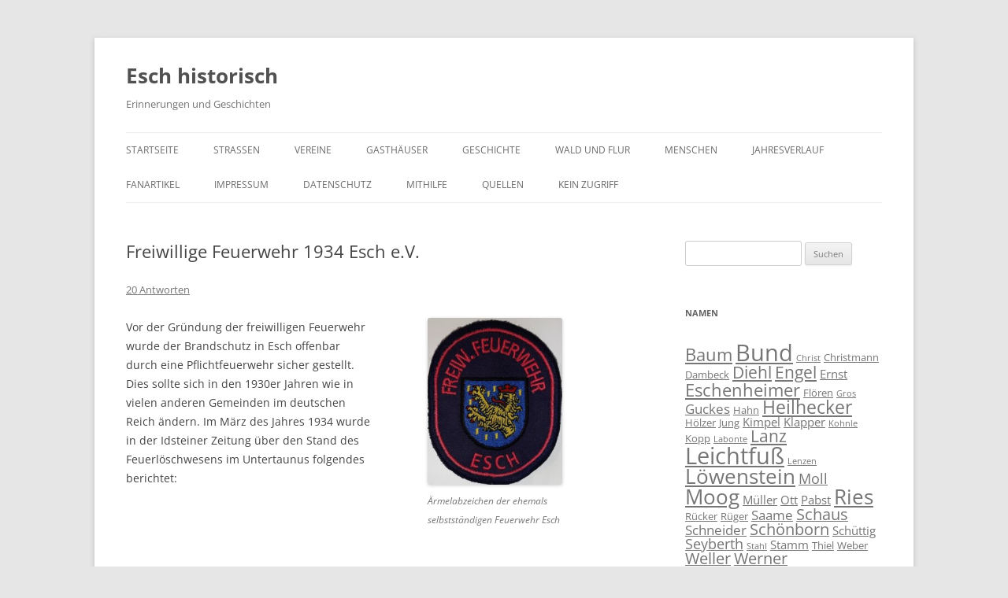

--- FILE ---
content_type: text/html; charset=UTF-8
request_url: https://esch-taunus.de/?p=36
body_size: 118247
content:
<!DOCTYPE html>
<html lang="de">
<head>
<meta charset="UTF-8" />
<meta name="viewport" content="width=device-width, initial-scale=1.0" />
<title>Freiwillige Feuerwehr 1934 Esch e.V. | Esch historisch</title>
<link rel="profile" href="https://gmpg.org/xfn/11" />
<link rel="pingback" href="https://esch-taunus.de/xmlrpc.php">
<meta name='robots' content='max-image-preview:large' />
<meta name="dlm-version" content="5.1.6"><link rel='dns-prefetch' href='//stats.wp.com' />
<link rel='dns-prefetch' href='//v0.wordpress.com' />
<link rel='dns-prefetch' href='//jetpack.wordpress.com' />
<link rel='dns-prefetch' href='//s0.wp.com' />
<link rel='dns-prefetch' href='//public-api.wordpress.com' />
<link rel='dns-prefetch' href='//0.gravatar.com' />
<link rel='dns-prefetch' href='//1.gravatar.com' />
<link rel='dns-prefetch' href='//2.gravatar.com' />
<link rel='dns-prefetch' href='//widgets.wp.com' />
<link rel='preconnect' href='//c0.wp.com' />
<link rel="alternate" type="application/rss+xml" title="Esch historisch &raquo; Feed" href="https://esch-taunus.de/?feed=rss2" />
<link rel="alternate" type="application/rss+xml" title="Esch historisch &raquo; Kommentar-Feed" href="https://esch-taunus.de/?feed=comments-rss2" />
<link rel="alternate" type="application/rss+xml" title="Esch historisch &raquo; Freiwillige Feuerwehr 1934 Esch e.V.-Kommentar-Feed" href="https://esch-taunus.de/?feed=rss2&#038;p=36" />
<link rel="alternate" title="oEmbed (JSON)" type="application/json+oembed" href="https://esch-taunus.de/index.php?rest_route=%2Foembed%2F1.0%2Fembed&#038;url=https%3A%2F%2Fesch-taunus.de%2F%3Fp%3D36" />
<link rel="alternate" title="oEmbed (XML)" type="text/xml+oembed" href="https://esch-taunus.de/index.php?rest_route=%2Foembed%2F1.0%2Fembed&#038;url=https%3A%2F%2Fesch-taunus.de%2F%3Fp%3D36&#038;format=xml" />
<style id='wp-img-auto-sizes-contain-inline-css' type='text/css'>
img:is([sizes=auto i],[sizes^="auto," i]){contain-intrinsic-size:3000px 1500px}
/*# sourceURL=wp-img-auto-sizes-contain-inline-css */
</style>
<style id='wp-emoji-styles-inline-css' type='text/css'>

	img.wp-smiley, img.emoji {
		display: inline !important;
		border: none !important;
		box-shadow: none !important;
		height: 1em !important;
		width: 1em !important;
		margin: 0 0.07em !important;
		vertical-align: -0.1em !important;
		background: none !important;
		padding: 0 !important;
	}
/*# sourceURL=wp-emoji-styles-inline-css */
</style>
<style id='wp-block-library-inline-css' type='text/css'>
:root{--wp-block-synced-color:#7a00df;--wp-block-synced-color--rgb:122,0,223;--wp-bound-block-color:var(--wp-block-synced-color);--wp-editor-canvas-background:#ddd;--wp-admin-theme-color:#007cba;--wp-admin-theme-color--rgb:0,124,186;--wp-admin-theme-color-darker-10:#006ba1;--wp-admin-theme-color-darker-10--rgb:0,107,160.5;--wp-admin-theme-color-darker-20:#005a87;--wp-admin-theme-color-darker-20--rgb:0,90,135;--wp-admin-border-width-focus:2px}@media (min-resolution:192dpi){:root{--wp-admin-border-width-focus:1.5px}}.wp-element-button{cursor:pointer}:root .has-very-light-gray-background-color{background-color:#eee}:root .has-very-dark-gray-background-color{background-color:#313131}:root .has-very-light-gray-color{color:#eee}:root .has-very-dark-gray-color{color:#313131}:root .has-vivid-green-cyan-to-vivid-cyan-blue-gradient-background{background:linear-gradient(135deg,#00d084,#0693e3)}:root .has-purple-crush-gradient-background{background:linear-gradient(135deg,#34e2e4,#4721fb 50%,#ab1dfe)}:root .has-hazy-dawn-gradient-background{background:linear-gradient(135deg,#faaca8,#dad0ec)}:root .has-subdued-olive-gradient-background{background:linear-gradient(135deg,#fafae1,#67a671)}:root .has-atomic-cream-gradient-background{background:linear-gradient(135deg,#fdd79a,#004a59)}:root .has-nightshade-gradient-background{background:linear-gradient(135deg,#330968,#31cdcf)}:root .has-midnight-gradient-background{background:linear-gradient(135deg,#020381,#2874fc)}:root{--wp--preset--font-size--normal:16px;--wp--preset--font-size--huge:42px}.has-regular-font-size{font-size:1em}.has-larger-font-size{font-size:2.625em}.has-normal-font-size{font-size:var(--wp--preset--font-size--normal)}.has-huge-font-size{font-size:var(--wp--preset--font-size--huge)}.has-text-align-center{text-align:center}.has-text-align-left{text-align:left}.has-text-align-right{text-align:right}.has-fit-text{white-space:nowrap!important}#end-resizable-editor-section{display:none}.aligncenter{clear:both}.items-justified-left{justify-content:flex-start}.items-justified-center{justify-content:center}.items-justified-right{justify-content:flex-end}.items-justified-space-between{justify-content:space-between}.screen-reader-text{border:0;clip-path:inset(50%);height:1px;margin:-1px;overflow:hidden;padding:0;position:absolute;width:1px;word-wrap:normal!important}.screen-reader-text:focus{background-color:#ddd;clip-path:none;color:#444;display:block;font-size:1em;height:auto;left:5px;line-height:normal;padding:15px 23px 14px;text-decoration:none;top:5px;width:auto;z-index:100000}html :where(.has-border-color){border-style:solid}html :where([style*=border-top-color]){border-top-style:solid}html :where([style*=border-right-color]){border-right-style:solid}html :where([style*=border-bottom-color]){border-bottom-style:solid}html :where([style*=border-left-color]){border-left-style:solid}html :where([style*=border-width]){border-style:solid}html :where([style*=border-top-width]){border-top-style:solid}html :where([style*=border-right-width]){border-right-style:solid}html :where([style*=border-bottom-width]){border-bottom-style:solid}html :where([style*=border-left-width]){border-left-style:solid}html :where(img[class*=wp-image-]){height:auto;max-width:100%}:where(figure){margin:0 0 1em}html :where(.is-position-sticky){--wp-admin--admin-bar--position-offset:var(--wp-admin--admin-bar--height,0px)}@media screen and (max-width:600px){html :where(.is-position-sticky){--wp-admin--admin-bar--position-offset:0px}}

/*# sourceURL=wp-block-library-inline-css */
</style><style id='wp-block-gallery-inline-css' type='text/css'>
.blocks-gallery-grid:not(.has-nested-images),.wp-block-gallery:not(.has-nested-images){display:flex;flex-wrap:wrap;list-style-type:none;margin:0;padding:0}.blocks-gallery-grid:not(.has-nested-images) .blocks-gallery-image,.blocks-gallery-grid:not(.has-nested-images) .blocks-gallery-item,.wp-block-gallery:not(.has-nested-images) .blocks-gallery-image,.wp-block-gallery:not(.has-nested-images) .blocks-gallery-item{display:flex;flex-direction:column;flex-grow:1;justify-content:center;margin:0 1em 1em 0;position:relative;width:calc(50% - 1em)}.blocks-gallery-grid:not(.has-nested-images) .blocks-gallery-image:nth-of-type(2n),.blocks-gallery-grid:not(.has-nested-images) .blocks-gallery-item:nth-of-type(2n),.wp-block-gallery:not(.has-nested-images) .blocks-gallery-image:nth-of-type(2n),.wp-block-gallery:not(.has-nested-images) .blocks-gallery-item:nth-of-type(2n){margin-right:0}.blocks-gallery-grid:not(.has-nested-images) .blocks-gallery-image figure,.blocks-gallery-grid:not(.has-nested-images) .blocks-gallery-item figure,.wp-block-gallery:not(.has-nested-images) .blocks-gallery-image figure,.wp-block-gallery:not(.has-nested-images) .blocks-gallery-item figure{align-items:flex-end;display:flex;height:100%;justify-content:flex-start;margin:0}.blocks-gallery-grid:not(.has-nested-images) .blocks-gallery-image img,.blocks-gallery-grid:not(.has-nested-images) .blocks-gallery-item img,.wp-block-gallery:not(.has-nested-images) .blocks-gallery-image img,.wp-block-gallery:not(.has-nested-images) .blocks-gallery-item img{display:block;height:auto;max-width:100%;width:auto}.blocks-gallery-grid:not(.has-nested-images) .blocks-gallery-image figcaption,.blocks-gallery-grid:not(.has-nested-images) .blocks-gallery-item figcaption,.wp-block-gallery:not(.has-nested-images) .blocks-gallery-image figcaption,.wp-block-gallery:not(.has-nested-images) .blocks-gallery-item figcaption{background:linear-gradient(0deg,#000000b3,#0000004d 70%,#0000);bottom:0;box-sizing:border-box;color:#fff;font-size:.8em;margin:0;max-height:100%;overflow:auto;padding:3em .77em .7em;position:absolute;text-align:center;width:100%;z-index:2}.blocks-gallery-grid:not(.has-nested-images) .blocks-gallery-image figcaption img,.blocks-gallery-grid:not(.has-nested-images) .blocks-gallery-item figcaption img,.wp-block-gallery:not(.has-nested-images) .blocks-gallery-image figcaption img,.wp-block-gallery:not(.has-nested-images) .blocks-gallery-item figcaption img{display:inline}.blocks-gallery-grid:not(.has-nested-images) figcaption,.wp-block-gallery:not(.has-nested-images) figcaption{flex-grow:1}.blocks-gallery-grid:not(.has-nested-images).is-cropped .blocks-gallery-image a,.blocks-gallery-grid:not(.has-nested-images).is-cropped .blocks-gallery-image img,.blocks-gallery-grid:not(.has-nested-images).is-cropped .blocks-gallery-item a,.blocks-gallery-grid:not(.has-nested-images).is-cropped .blocks-gallery-item img,.wp-block-gallery:not(.has-nested-images).is-cropped .blocks-gallery-image a,.wp-block-gallery:not(.has-nested-images).is-cropped .blocks-gallery-image img,.wp-block-gallery:not(.has-nested-images).is-cropped .blocks-gallery-item a,.wp-block-gallery:not(.has-nested-images).is-cropped .blocks-gallery-item img{flex:1;height:100%;object-fit:cover;width:100%}.blocks-gallery-grid:not(.has-nested-images).columns-1 .blocks-gallery-image,.blocks-gallery-grid:not(.has-nested-images).columns-1 .blocks-gallery-item,.wp-block-gallery:not(.has-nested-images).columns-1 .blocks-gallery-image,.wp-block-gallery:not(.has-nested-images).columns-1 .blocks-gallery-item{margin-right:0;width:100%}@media (min-width:600px){.blocks-gallery-grid:not(.has-nested-images).columns-3 .blocks-gallery-image,.blocks-gallery-grid:not(.has-nested-images).columns-3 .blocks-gallery-item,.wp-block-gallery:not(.has-nested-images).columns-3 .blocks-gallery-image,.wp-block-gallery:not(.has-nested-images).columns-3 .blocks-gallery-item{margin-right:1em;width:calc(33.33333% - .66667em)}.blocks-gallery-grid:not(.has-nested-images).columns-4 .blocks-gallery-image,.blocks-gallery-grid:not(.has-nested-images).columns-4 .blocks-gallery-item,.wp-block-gallery:not(.has-nested-images).columns-4 .blocks-gallery-image,.wp-block-gallery:not(.has-nested-images).columns-4 .blocks-gallery-item{margin-right:1em;width:calc(25% - .75em)}.blocks-gallery-grid:not(.has-nested-images).columns-5 .blocks-gallery-image,.blocks-gallery-grid:not(.has-nested-images).columns-5 .blocks-gallery-item,.wp-block-gallery:not(.has-nested-images).columns-5 .blocks-gallery-image,.wp-block-gallery:not(.has-nested-images).columns-5 .blocks-gallery-item{margin-right:1em;width:calc(20% - .8em)}.blocks-gallery-grid:not(.has-nested-images).columns-6 .blocks-gallery-image,.blocks-gallery-grid:not(.has-nested-images).columns-6 .blocks-gallery-item,.wp-block-gallery:not(.has-nested-images).columns-6 .blocks-gallery-image,.wp-block-gallery:not(.has-nested-images).columns-6 .blocks-gallery-item{margin-right:1em;width:calc(16.66667% - .83333em)}.blocks-gallery-grid:not(.has-nested-images).columns-7 .blocks-gallery-image,.blocks-gallery-grid:not(.has-nested-images).columns-7 .blocks-gallery-item,.wp-block-gallery:not(.has-nested-images).columns-7 .blocks-gallery-image,.wp-block-gallery:not(.has-nested-images).columns-7 .blocks-gallery-item{margin-right:1em;width:calc(14.28571% - .85714em)}.blocks-gallery-grid:not(.has-nested-images).columns-8 .blocks-gallery-image,.blocks-gallery-grid:not(.has-nested-images).columns-8 .blocks-gallery-item,.wp-block-gallery:not(.has-nested-images).columns-8 .blocks-gallery-image,.wp-block-gallery:not(.has-nested-images).columns-8 .blocks-gallery-item{margin-right:1em;width:calc(12.5% - .875em)}.blocks-gallery-grid:not(.has-nested-images).columns-1 .blocks-gallery-image:nth-of-type(1n),.blocks-gallery-grid:not(.has-nested-images).columns-1 .blocks-gallery-item:nth-of-type(1n),.blocks-gallery-grid:not(.has-nested-images).columns-2 .blocks-gallery-image:nth-of-type(2n),.blocks-gallery-grid:not(.has-nested-images).columns-2 .blocks-gallery-item:nth-of-type(2n),.blocks-gallery-grid:not(.has-nested-images).columns-3 .blocks-gallery-image:nth-of-type(3n),.blocks-gallery-grid:not(.has-nested-images).columns-3 .blocks-gallery-item:nth-of-type(3n),.blocks-gallery-grid:not(.has-nested-images).columns-4 .blocks-gallery-image:nth-of-type(4n),.blocks-gallery-grid:not(.has-nested-images).columns-4 .blocks-gallery-item:nth-of-type(4n),.blocks-gallery-grid:not(.has-nested-images).columns-5 .blocks-gallery-image:nth-of-type(5n),.blocks-gallery-grid:not(.has-nested-images).columns-5 .blocks-gallery-item:nth-of-type(5n),.blocks-gallery-grid:not(.has-nested-images).columns-6 .blocks-gallery-image:nth-of-type(6n),.blocks-gallery-grid:not(.has-nested-images).columns-6 .blocks-gallery-item:nth-of-type(6n),.blocks-gallery-grid:not(.has-nested-images).columns-7 .blocks-gallery-image:nth-of-type(7n),.blocks-gallery-grid:not(.has-nested-images).columns-7 .blocks-gallery-item:nth-of-type(7n),.blocks-gallery-grid:not(.has-nested-images).columns-8 .blocks-gallery-image:nth-of-type(8n),.blocks-gallery-grid:not(.has-nested-images).columns-8 .blocks-gallery-item:nth-of-type(8n),.wp-block-gallery:not(.has-nested-images).columns-1 .blocks-gallery-image:nth-of-type(1n),.wp-block-gallery:not(.has-nested-images).columns-1 .blocks-gallery-item:nth-of-type(1n),.wp-block-gallery:not(.has-nested-images).columns-2 .blocks-gallery-image:nth-of-type(2n),.wp-block-gallery:not(.has-nested-images).columns-2 .blocks-gallery-item:nth-of-type(2n),.wp-block-gallery:not(.has-nested-images).columns-3 .blocks-gallery-image:nth-of-type(3n),.wp-block-gallery:not(.has-nested-images).columns-3 .blocks-gallery-item:nth-of-type(3n),.wp-block-gallery:not(.has-nested-images).columns-4 .blocks-gallery-image:nth-of-type(4n),.wp-block-gallery:not(.has-nested-images).columns-4 .blocks-gallery-item:nth-of-type(4n),.wp-block-gallery:not(.has-nested-images).columns-5 .blocks-gallery-image:nth-of-type(5n),.wp-block-gallery:not(.has-nested-images).columns-5 .blocks-gallery-item:nth-of-type(5n),.wp-block-gallery:not(.has-nested-images).columns-6 .blocks-gallery-image:nth-of-type(6n),.wp-block-gallery:not(.has-nested-images).columns-6 .blocks-gallery-item:nth-of-type(6n),.wp-block-gallery:not(.has-nested-images).columns-7 .blocks-gallery-image:nth-of-type(7n),.wp-block-gallery:not(.has-nested-images).columns-7 .blocks-gallery-item:nth-of-type(7n),.wp-block-gallery:not(.has-nested-images).columns-8 .blocks-gallery-image:nth-of-type(8n),.wp-block-gallery:not(.has-nested-images).columns-8 .blocks-gallery-item:nth-of-type(8n){margin-right:0}}.blocks-gallery-grid:not(.has-nested-images) .blocks-gallery-image:last-child,.blocks-gallery-grid:not(.has-nested-images) .blocks-gallery-item:last-child,.wp-block-gallery:not(.has-nested-images) .blocks-gallery-image:last-child,.wp-block-gallery:not(.has-nested-images) .blocks-gallery-item:last-child{margin-right:0}.blocks-gallery-grid:not(.has-nested-images).alignleft,.blocks-gallery-grid:not(.has-nested-images).alignright,.wp-block-gallery:not(.has-nested-images).alignleft,.wp-block-gallery:not(.has-nested-images).alignright{max-width:420px;width:100%}.blocks-gallery-grid:not(.has-nested-images).aligncenter .blocks-gallery-item figure,.wp-block-gallery:not(.has-nested-images).aligncenter .blocks-gallery-item figure{justify-content:center}.wp-block-gallery:not(.is-cropped) .blocks-gallery-item{align-self:flex-start}figure.wp-block-gallery.has-nested-images{align-items:normal}.wp-block-gallery.has-nested-images figure.wp-block-image:not(#individual-image){margin:0;width:calc(50% - var(--wp--style--unstable-gallery-gap, 16px)/2)}.wp-block-gallery.has-nested-images figure.wp-block-image{box-sizing:border-box;display:flex;flex-direction:column;flex-grow:1;justify-content:center;max-width:100%;position:relative}.wp-block-gallery.has-nested-images figure.wp-block-image>a,.wp-block-gallery.has-nested-images figure.wp-block-image>div{flex-direction:column;flex-grow:1;margin:0}.wp-block-gallery.has-nested-images figure.wp-block-image img{display:block;height:auto;max-width:100%!important;width:auto}.wp-block-gallery.has-nested-images figure.wp-block-image figcaption,.wp-block-gallery.has-nested-images figure.wp-block-image:has(figcaption):before{bottom:0;left:0;max-height:100%;position:absolute;right:0}.wp-block-gallery.has-nested-images figure.wp-block-image:has(figcaption):before{backdrop-filter:blur(3px);content:"";height:100%;-webkit-mask-image:linear-gradient(0deg,#000 20%,#0000);mask-image:linear-gradient(0deg,#000 20%,#0000);max-height:40%;pointer-events:none}.wp-block-gallery.has-nested-images figure.wp-block-image figcaption{box-sizing:border-box;color:#fff;font-size:13px;margin:0;overflow:auto;padding:1em;text-align:center;text-shadow:0 0 1.5px #000}.wp-block-gallery.has-nested-images figure.wp-block-image figcaption::-webkit-scrollbar{height:12px;width:12px}.wp-block-gallery.has-nested-images figure.wp-block-image figcaption::-webkit-scrollbar-track{background-color:initial}.wp-block-gallery.has-nested-images figure.wp-block-image figcaption::-webkit-scrollbar-thumb{background-clip:padding-box;background-color:initial;border:3px solid #0000;border-radius:8px}.wp-block-gallery.has-nested-images figure.wp-block-image figcaption:focus-within::-webkit-scrollbar-thumb,.wp-block-gallery.has-nested-images figure.wp-block-image figcaption:focus::-webkit-scrollbar-thumb,.wp-block-gallery.has-nested-images figure.wp-block-image figcaption:hover::-webkit-scrollbar-thumb{background-color:#fffc}.wp-block-gallery.has-nested-images figure.wp-block-image figcaption{scrollbar-color:#0000 #0000;scrollbar-gutter:stable both-edges;scrollbar-width:thin}.wp-block-gallery.has-nested-images figure.wp-block-image figcaption:focus,.wp-block-gallery.has-nested-images figure.wp-block-image figcaption:focus-within,.wp-block-gallery.has-nested-images figure.wp-block-image figcaption:hover{scrollbar-color:#fffc #0000}.wp-block-gallery.has-nested-images figure.wp-block-image figcaption{will-change:transform}@media (hover:none){.wp-block-gallery.has-nested-images figure.wp-block-image figcaption{scrollbar-color:#fffc #0000}}.wp-block-gallery.has-nested-images figure.wp-block-image figcaption{background:linear-gradient(0deg,#0006,#0000)}.wp-block-gallery.has-nested-images figure.wp-block-image figcaption img{display:inline}.wp-block-gallery.has-nested-images figure.wp-block-image figcaption a{color:inherit}.wp-block-gallery.has-nested-images figure.wp-block-image.has-custom-border img{box-sizing:border-box}.wp-block-gallery.has-nested-images figure.wp-block-image.has-custom-border>a,.wp-block-gallery.has-nested-images figure.wp-block-image.has-custom-border>div,.wp-block-gallery.has-nested-images figure.wp-block-image.is-style-rounded>a,.wp-block-gallery.has-nested-images figure.wp-block-image.is-style-rounded>div{flex:1 1 auto}.wp-block-gallery.has-nested-images figure.wp-block-image.has-custom-border figcaption,.wp-block-gallery.has-nested-images figure.wp-block-image.is-style-rounded figcaption{background:none;color:inherit;flex:initial;margin:0;padding:10px 10px 9px;position:relative;text-shadow:none}.wp-block-gallery.has-nested-images figure.wp-block-image.has-custom-border:before,.wp-block-gallery.has-nested-images figure.wp-block-image.is-style-rounded:before{content:none}.wp-block-gallery.has-nested-images figcaption{flex-basis:100%;flex-grow:1;text-align:center}.wp-block-gallery.has-nested-images:not(.is-cropped) figure.wp-block-image:not(#individual-image){margin-bottom:auto;margin-top:0}.wp-block-gallery.has-nested-images.is-cropped figure.wp-block-image:not(#individual-image){align-self:inherit}.wp-block-gallery.has-nested-images.is-cropped figure.wp-block-image:not(#individual-image)>a,.wp-block-gallery.has-nested-images.is-cropped figure.wp-block-image:not(#individual-image)>div:not(.components-drop-zone){display:flex}.wp-block-gallery.has-nested-images.is-cropped figure.wp-block-image:not(#individual-image) a,.wp-block-gallery.has-nested-images.is-cropped figure.wp-block-image:not(#individual-image) img{flex:1 0 0%;height:100%;object-fit:cover;width:100%}.wp-block-gallery.has-nested-images.columns-1 figure.wp-block-image:not(#individual-image){width:100%}@media (min-width:600px){.wp-block-gallery.has-nested-images.columns-3 figure.wp-block-image:not(#individual-image){width:calc(33.33333% - var(--wp--style--unstable-gallery-gap, 16px)*.66667)}.wp-block-gallery.has-nested-images.columns-4 figure.wp-block-image:not(#individual-image){width:calc(25% - var(--wp--style--unstable-gallery-gap, 16px)*.75)}.wp-block-gallery.has-nested-images.columns-5 figure.wp-block-image:not(#individual-image){width:calc(20% - var(--wp--style--unstable-gallery-gap, 16px)*.8)}.wp-block-gallery.has-nested-images.columns-6 figure.wp-block-image:not(#individual-image){width:calc(16.66667% - var(--wp--style--unstable-gallery-gap, 16px)*.83333)}.wp-block-gallery.has-nested-images.columns-7 figure.wp-block-image:not(#individual-image){width:calc(14.28571% - var(--wp--style--unstable-gallery-gap, 16px)*.85714)}.wp-block-gallery.has-nested-images.columns-8 figure.wp-block-image:not(#individual-image){width:calc(12.5% - var(--wp--style--unstable-gallery-gap, 16px)*.875)}.wp-block-gallery.has-nested-images.columns-default figure.wp-block-image:not(#individual-image){width:calc(33.33% - var(--wp--style--unstable-gallery-gap, 16px)*.66667)}.wp-block-gallery.has-nested-images.columns-default figure.wp-block-image:not(#individual-image):first-child:nth-last-child(2),.wp-block-gallery.has-nested-images.columns-default figure.wp-block-image:not(#individual-image):first-child:nth-last-child(2)~figure.wp-block-image:not(#individual-image){width:calc(50% - var(--wp--style--unstable-gallery-gap, 16px)*.5)}.wp-block-gallery.has-nested-images.columns-default figure.wp-block-image:not(#individual-image):first-child:last-child{width:100%}}.wp-block-gallery.has-nested-images.alignleft,.wp-block-gallery.has-nested-images.alignright{max-width:420px;width:100%}.wp-block-gallery.has-nested-images.aligncenter{justify-content:center}
/*# sourceURL=https://c0.wp.com/c/6.9/wp-includes/blocks/gallery/style.min.css */
</style>
<style id='wp-block-gallery-theme-inline-css' type='text/css'>
.blocks-gallery-caption{color:#555;font-size:13px;text-align:center}.is-dark-theme .blocks-gallery-caption{color:#ffffffa6}
/*# sourceURL=https://c0.wp.com/c/6.9/wp-includes/blocks/gallery/theme.min.css */
</style>
<style id='wp-block-image-inline-css' type='text/css'>
.wp-block-image>a,.wp-block-image>figure>a{display:inline-block}.wp-block-image img{box-sizing:border-box;height:auto;max-width:100%;vertical-align:bottom}@media not (prefers-reduced-motion){.wp-block-image img.hide{visibility:hidden}.wp-block-image img.show{animation:show-content-image .4s}}.wp-block-image[style*=border-radius] img,.wp-block-image[style*=border-radius]>a{border-radius:inherit}.wp-block-image.has-custom-border img{box-sizing:border-box}.wp-block-image.aligncenter{text-align:center}.wp-block-image.alignfull>a,.wp-block-image.alignwide>a{width:100%}.wp-block-image.alignfull img,.wp-block-image.alignwide img{height:auto;width:100%}.wp-block-image .aligncenter,.wp-block-image .alignleft,.wp-block-image .alignright,.wp-block-image.aligncenter,.wp-block-image.alignleft,.wp-block-image.alignright{display:table}.wp-block-image .aligncenter>figcaption,.wp-block-image .alignleft>figcaption,.wp-block-image .alignright>figcaption,.wp-block-image.aligncenter>figcaption,.wp-block-image.alignleft>figcaption,.wp-block-image.alignright>figcaption{caption-side:bottom;display:table-caption}.wp-block-image .alignleft{float:left;margin:.5em 1em .5em 0}.wp-block-image .alignright{float:right;margin:.5em 0 .5em 1em}.wp-block-image .aligncenter{margin-left:auto;margin-right:auto}.wp-block-image :where(figcaption){margin-bottom:1em;margin-top:.5em}.wp-block-image.is-style-circle-mask img{border-radius:9999px}@supports ((-webkit-mask-image:none) or (mask-image:none)) or (-webkit-mask-image:none){.wp-block-image.is-style-circle-mask img{border-radius:0;-webkit-mask-image:url('data:image/svg+xml;utf8,<svg viewBox="0 0 100 100" xmlns="http://www.w3.org/2000/svg"><circle cx="50" cy="50" r="50"/></svg>');mask-image:url('data:image/svg+xml;utf8,<svg viewBox="0 0 100 100" xmlns="http://www.w3.org/2000/svg"><circle cx="50" cy="50" r="50"/></svg>');mask-mode:alpha;-webkit-mask-position:center;mask-position:center;-webkit-mask-repeat:no-repeat;mask-repeat:no-repeat;-webkit-mask-size:contain;mask-size:contain}}:root :where(.wp-block-image.is-style-rounded img,.wp-block-image .is-style-rounded img){border-radius:9999px}.wp-block-image figure{margin:0}.wp-lightbox-container{display:flex;flex-direction:column;position:relative}.wp-lightbox-container img{cursor:zoom-in}.wp-lightbox-container img:hover+button{opacity:1}.wp-lightbox-container button{align-items:center;backdrop-filter:blur(16px) saturate(180%);background-color:#5a5a5a40;border:none;border-radius:4px;cursor:zoom-in;display:flex;height:20px;justify-content:center;opacity:0;padding:0;position:absolute;right:16px;text-align:center;top:16px;width:20px;z-index:100}@media not (prefers-reduced-motion){.wp-lightbox-container button{transition:opacity .2s ease}}.wp-lightbox-container button:focus-visible{outline:3px auto #5a5a5a40;outline:3px auto -webkit-focus-ring-color;outline-offset:3px}.wp-lightbox-container button:hover{cursor:pointer;opacity:1}.wp-lightbox-container button:focus{opacity:1}.wp-lightbox-container button:focus,.wp-lightbox-container button:hover,.wp-lightbox-container button:not(:hover):not(:active):not(.has-background){background-color:#5a5a5a40;border:none}.wp-lightbox-overlay{box-sizing:border-box;cursor:zoom-out;height:100vh;left:0;overflow:hidden;position:fixed;top:0;visibility:hidden;width:100%;z-index:100000}.wp-lightbox-overlay .close-button{align-items:center;cursor:pointer;display:flex;justify-content:center;min-height:40px;min-width:40px;padding:0;position:absolute;right:calc(env(safe-area-inset-right) + 16px);top:calc(env(safe-area-inset-top) + 16px);z-index:5000000}.wp-lightbox-overlay .close-button:focus,.wp-lightbox-overlay .close-button:hover,.wp-lightbox-overlay .close-button:not(:hover):not(:active):not(.has-background){background:none;border:none}.wp-lightbox-overlay .lightbox-image-container{height:var(--wp--lightbox-container-height);left:50%;overflow:hidden;position:absolute;top:50%;transform:translate(-50%,-50%);transform-origin:top left;width:var(--wp--lightbox-container-width);z-index:9999999999}.wp-lightbox-overlay .wp-block-image{align-items:center;box-sizing:border-box;display:flex;height:100%;justify-content:center;margin:0;position:relative;transform-origin:0 0;width:100%;z-index:3000000}.wp-lightbox-overlay .wp-block-image img{height:var(--wp--lightbox-image-height);min-height:var(--wp--lightbox-image-height);min-width:var(--wp--lightbox-image-width);width:var(--wp--lightbox-image-width)}.wp-lightbox-overlay .wp-block-image figcaption{display:none}.wp-lightbox-overlay button{background:none;border:none}.wp-lightbox-overlay .scrim{background-color:#fff;height:100%;opacity:.9;position:absolute;width:100%;z-index:2000000}.wp-lightbox-overlay.active{visibility:visible}@media not (prefers-reduced-motion){.wp-lightbox-overlay.active{animation:turn-on-visibility .25s both}.wp-lightbox-overlay.active img{animation:turn-on-visibility .35s both}.wp-lightbox-overlay.show-closing-animation:not(.active){animation:turn-off-visibility .35s both}.wp-lightbox-overlay.show-closing-animation:not(.active) img{animation:turn-off-visibility .25s both}.wp-lightbox-overlay.zoom.active{animation:none;opacity:1;visibility:visible}.wp-lightbox-overlay.zoom.active .lightbox-image-container{animation:lightbox-zoom-in .4s}.wp-lightbox-overlay.zoom.active .lightbox-image-container img{animation:none}.wp-lightbox-overlay.zoom.active .scrim{animation:turn-on-visibility .4s forwards}.wp-lightbox-overlay.zoom.show-closing-animation:not(.active){animation:none}.wp-lightbox-overlay.zoom.show-closing-animation:not(.active) .lightbox-image-container{animation:lightbox-zoom-out .4s}.wp-lightbox-overlay.zoom.show-closing-animation:not(.active) .lightbox-image-container img{animation:none}.wp-lightbox-overlay.zoom.show-closing-animation:not(.active) .scrim{animation:turn-off-visibility .4s forwards}}@keyframes show-content-image{0%{visibility:hidden}99%{visibility:hidden}to{visibility:visible}}@keyframes turn-on-visibility{0%{opacity:0}to{opacity:1}}@keyframes turn-off-visibility{0%{opacity:1;visibility:visible}99%{opacity:0;visibility:visible}to{opacity:0;visibility:hidden}}@keyframes lightbox-zoom-in{0%{transform:translate(calc((-100vw + var(--wp--lightbox-scrollbar-width))/2 + var(--wp--lightbox-initial-left-position)),calc(-50vh + var(--wp--lightbox-initial-top-position))) scale(var(--wp--lightbox-scale))}to{transform:translate(-50%,-50%) scale(1)}}@keyframes lightbox-zoom-out{0%{transform:translate(-50%,-50%) scale(1);visibility:visible}99%{visibility:visible}to{transform:translate(calc((-100vw + var(--wp--lightbox-scrollbar-width))/2 + var(--wp--lightbox-initial-left-position)),calc(-50vh + var(--wp--lightbox-initial-top-position))) scale(var(--wp--lightbox-scale));visibility:hidden}}
/*# sourceURL=https://c0.wp.com/c/6.9/wp-includes/blocks/image/style.min.css */
</style>
<style id='wp-block-image-theme-inline-css' type='text/css'>
:root :where(.wp-block-image figcaption){color:#555;font-size:13px;text-align:center}.is-dark-theme :root :where(.wp-block-image figcaption){color:#ffffffa6}.wp-block-image{margin:0 0 1em}
/*# sourceURL=https://c0.wp.com/c/6.9/wp-includes/blocks/image/theme.min.css */
</style>
<style id='wp-block-columns-inline-css' type='text/css'>
.wp-block-columns{box-sizing:border-box;display:flex;flex-wrap:wrap!important}@media (min-width:782px){.wp-block-columns{flex-wrap:nowrap!important}}.wp-block-columns{align-items:normal!important}.wp-block-columns.are-vertically-aligned-top{align-items:flex-start}.wp-block-columns.are-vertically-aligned-center{align-items:center}.wp-block-columns.are-vertically-aligned-bottom{align-items:flex-end}@media (max-width:781px){.wp-block-columns:not(.is-not-stacked-on-mobile)>.wp-block-column{flex-basis:100%!important}}@media (min-width:782px){.wp-block-columns:not(.is-not-stacked-on-mobile)>.wp-block-column{flex-basis:0;flex-grow:1}.wp-block-columns:not(.is-not-stacked-on-mobile)>.wp-block-column[style*=flex-basis]{flex-grow:0}}.wp-block-columns.is-not-stacked-on-mobile{flex-wrap:nowrap!important}.wp-block-columns.is-not-stacked-on-mobile>.wp-block-column{flex-basis:0;flex-grow:1}.wp-block-columns.is-not-stacked-on-mobile>.wp-block-column[style*=flex-basis]{flex-grow:0}:where(.wp-block-columns){margin-bottom:1.75em}:where(.wp-block-columns.has-background){padding:1.25em 2.375em}.wp-block-column{flex-grow:1;min-width:0;overflow-wrap:break-word;word-break:break-word}.wp-block-column.is-vertically-aligned-top{align-self:flex-start}.wp-block-column.is-vertically-aligned-center{align-self:center}.wp-block-column.is-vertically-aligned-bottom{align-self:flex-end}.wp-block-column.is-vertically-aligned-stretch{align-self:stretch}.wp-block-column.is-vertically-aligned-bottom,.wp-block-column.is-vertically-aligned-center,.wp-block-column.is-vertically-aligned-top{width:100%}
/*# sourceURL=https://c0.wp.com/c/6.9/wp-includes/blocks/columns/style.min.css */
</style>
<style id='wp-block-paragraph-inline-css' type='text/css'>
.is-small-text{font-size:.875em}.is-regular-text{font-size:1em}.is-large-text{font-size:2.25em}.is-larger-text{font-size:3em}.has-drop-cap:not(:focus):first-letter{float:left;font-size:8.4em;font-style:normal;font-weight:100;line-height:.68;margin:.05em .1em 0 0;text-transform:uppercase}body.rtl .has-drop-cap:not(:focus):first-letter{float:none;margin-left:.1em}p.has-drop-cap.has-background{overflow:hidden}:root :where(p.has-background){padding:1.25em 2.375em}:where(p.has-text-color:not(.has-link-color)) a{color:inherit}p.has-text-align-left[style*="writing-mode:vertical-lr"],p.has-text-align-right[style*="writing-mode:vertical-rl"]{rotate:180deg}
/*# sourceURL=https://c0.wp.com/c/6.9/wp-includes/blocks/paragraph/style.min.css */
</style>
<style id='wp-block-quote-inline-css' type='text/css'>
.wp-block-quote{box-sizing:border-box;overflow-wrap:break-word}.wp-block-quote.is-large:where(:not(.is-style-plain)),.wp-block-quote.is-style-large:where(:not(.is-style-plain)){margin-bottom:1em;padding:0 1em}.wp-block-quote.is-large:where(:not(.is-style-plain)) p,.wp-block-quote.is-style-large:where(:not(.is-style-plain)) p{font-size:1.5em;font-style:italic;line-height:1.6}.wp-block-quote.is-large:where(:not(.is-style-plain)) cite,.wp-block-quote.is-large:where(:not(.is-style-plain)) footer,.wp-block-quote.is-style-large:where(:not(.is-style-plain)) cite,.wp-block-quote.is-style-large:where(:not(.is-style-plain)) footer{font-size:1.125em;text-align:right}.wp-block-quote>cite{display:block}
/*# sourceURL=https://c0.wp.com/c/6.9/wp-includes/blocks/quote/style.min.css */
</style>
<style id='wp-block-quote-theme-inline-css' type='text/css'>
.wp-block-quote{border-left:.25em solid;margin:0 0 1.75em;padding-left:1em}.wp-block-quote cite,.wp-block-quote footer{color:currentColor;font-size:.8125em;font-style:normal;position:relative}.wp-block-quote:where(.has-text-align-right){border-left:none;border-right:.25em solid;padding-left:0;padding-right:1em}.wp-block-quote:where(.has-text-align-center){border:none;padding-left:0}.wp-block-quote.is-large,.wp-block-quote.is-style-large,.wp-block-quote:where(.is-style-plain){border:none}
/*# sourceURL=https://c0.wp.com/c/6.9/wp-includes/blocks/quote/theme.min.css */
</style>
<style id='global-styles-inline-css' type='text/css'>
:root{--wp--preset--aspect-ratio--square: 1;--wp--preset--aspect-ratio--4-3: 4/3;--wp--preset--aspect-ratio--3-4: 3/4;--wp--preset--aspect-ratio--3-2: 3/2;--wp--preset--aspect-ratio--2-3: 2/3;--wp--preset--aspect-ratio--16-9: 16/9;--wp--preset--aspect-ratio--9-16: 9/16;--wp--preset--color--black: #000000;--wp--preset--color--cyan-bluish-gray: #abb8c3;--wp--preset--color--white: #fff;--wp--preset--color--pale-pink: #f78da7;--wp--preset--color--vivid-red: #cf2e2e;--wp--preset--color--luminous-vivid-orange: #ff6900;--wp--preset--color--luminous-vivid-amber: #fcb900;--wp--preset--color--light-green-cyan: #7bdcb5;--wp--preset--color--vivid-green-cyan: #00d084;--wp--preset--color--pale-cyan-blue: #8ed1fc;--wp--preset--color--vivid-cyan-blue: #0693e3;--wp--preset--color--vivid-purple: #9b51e0;--wp--preset--color--blue: #21759b;--wp--preset--color--dark-gray: #444;--wp--preset--color--medium-gray: #9f9f9f;--wp--preset--color--light-gray: #e6e6e6;--wp--preset--gradient--vivid-cyan-blue-to-vivid-purple: linear-gradient(135deg,rgb(6,147,227) 0%,rgb(155,81,224) 100%);--wp--preset--gradient--light-green-cyan-to-vivid-green-cyan: linear-gradient(135deg,rgb(122,220,180) 0%,rgb(0,208,130) 100%);--wp--preset--gradient--luminous-vivid-amber-to-luminous-vivid-orange: linear-gradient(135deg,rgb(252,185,0) 0%,rgb(255,105,0) 100%);--wp--preset--gradient--luminous-vivid-orange-to-vivid-red: linear-gradient(135deg,rgb(255,105,0) 0%,rgb(207,46,46) 100%);--wp--preset--gradient--very-light-gray-to-cyan-bluish-gray: linear-gradient(135deg,rgb(238,238,238) 0%,rgb(169,184,195) 100%);--wp--preset--gradient--cool-to-warm-spectrum: linear-gradient(135deg,rgb(74,234,220) 0%,rgb(151,120,209) 20%,rgb(207,42,186) 40%,rgb(238,44,130) 60%,rgb(251,105,98) 80%,rgb(254,248,76) 100%);--wp--preset--gradient--blush-light-purple: linear-gradient(135deg,rgb(255,206,236) 0%,rgb(152,150,240) 100%);--wp--preset--gradient--blush-bordeaux: linear-gradient(135deg,rgb(254,205,165) 0%,rgb(254,45,45) 50%,rgb(107,0,62) 100%);--wp--preset--gradient--luminous-dusk: linear-gradient(135deg,rgb(255,203,112) 0%,rgb(199,81,192) 50%,rgb(65,88,208) 100%);--wp--preset--gradient--pale-ocean: linear-gradient(135deg,rgb(255,245,203) 0%,rgb(182,227,212) 50%,rgb(51,167,181) 100%);--wp--preset--gradient--electric-grass: linear-gradient(135deg,rgb(202,248,128) 0%,rgb(113,206,126) 100%);--wp--preset--gradient--midnight: linear-gradient(135deg,rgb(2,3,129) 0%,rgb(40,116,252) 100%);--wp--preset--font-size--small: 13px;--wp--preset--font-size--medium: 20px;--wp--preset--font-size--large: 36px;--wp--preset--font-size--x-large: 42px;--wp--preset--spacing--20: 0.44rem;--wp--preset--spacing--30: 0.67rem;--wp--preset--spacing--40: 1rem;--wp--preset--spacing--50: 1.5rem;--wp--preset--spacing--60: 2.25rem;--wp--preset--spacing--70: 3.38rem;--wp--preset--spacing--80: 5.06rem;--wp--preset--shadow--natural: 6px 6px 9px rgba(0, 0, 0, 0.2);--wp--preset--shadow--deep: 12px 12px 50px rgba(0, 0, 0, 0.4);--wp--preset--shadow--sharp: 6px 6px 0px rgba(0, 0, 0, 0.2);--wp--preset--shadow--outlined: 6px 6px 0px -3px rgb(255, 255, 255), 6px 6px rgb(0, 0, 0);--wp--preset--shadow--crisp: 6px 6px 0px rgb(0, 0, 0);}:where(.is-layout-flex){gap: 0.5em;}:where(.is-layout-grid){gap: 0.5em;}body .is-layout-flex{display: flex;}.is-layout-flex{flex-wrap: wrap;align-items: center;}.is-layout-flex > :is(*, div){margin: 0;}body .is-layout-grid{display: grid;}.is-layout-grid > :is(*, div){margin: 0;}:where(.wp-block-columns.is-layout-flex){gap: 2em;}:where(.wp-block-columns.is-layout-grid){gap: 2em;}:where(.wp-block-post-template.is-layout-flex){gap: 1.25em;}:where(.wp-block-post-template.is-layout-grid){gap: 1.25em;}.has-black-color{color: var(--wp--preset--color--black) !important;}.has-cyan-bluish-gray-color{color: var(--wp--preset--color--cyan-bluish-gray) !important;}.has-white-color{color: var(--wp--preset--color--white) !important;}.has-pale-pink-color{color: var(--wp--preset--color--pale-pink) !important;}.has-vivid-red-color{color: var(--wp--preset--color--vivid-red) !important;}.has-luminous-vivid-orange-color{color: var(--wp--preset--color--luminous-vivid-orange) !important;}.has-luminous-vivid-amber-color{color: var(--wp--preset--color--luminous-vivid-amber) !important;}.has-light-green-cyan-color{color: var(--wp--preset--color--light-green-cyan) !important;}.has-vivid-green-cyan-color{color: var(--wp--preset--color--vivid-green-cyan) !important;}.has-pale-cyan-blue-color{color: var(--wp--preset--color--pale-cyan-blue) !important;}.has-vivid-cyan-blue-color{color: var(--wp--preset--color--vivid-cyan-blue) !important;}.has-vivid-purple-color{color: var(--wp--preset--color--vivid-purple) !important;}.has-black-background-color{background-color: var(--wp--preset--color--black) !important;}.has-cyan-bluish-gray-background-color{background-color: var(--wp--preset--color--cyan-bluish-gray) !important;}.has-white-background-color{background-color: var(--wp--preset--color--white) !important;}.has-pale-pink-background-color{background-color: var(--wp--preset--color--pale-pink) !important;}.has-vivid-red-background-color{background-color: var(--wp--preset--color--vivid-red) !important;}.has-luminous-vivid-orange-background-color{background-color: var(--wp--preset--color--luminous-vivid-orange) !important;}.has-luminous-vivid-amber-background-color{background-color: var(--wp--preset--color--luminous-vivid-amber) !important;}.has-light-green-cyan-background-color{background-color: var(--wp--preset--color--light-green-cyan) !important;}.has-vivid-green-cyan-background-color{background-color: var(--wp--preset--color--vivid-green-cyan) !important;}.has-pale-cyan-blue-background-color{background-color: var(--wp--preset--color--pale-cyan-blue) !important;}.has-vivid-cyan-blue-background-color{background-color: var(--wp--preset--color--vivid-cyan-blue) !important;}.has-vivid-purple-background-color{background-color: var(--wp--preset--color--vivid-purple) !important;}.has-black-border-color{border-color: var(--wp--preset--color--black) !important;}.has-cyan-bluish-gray-border-color{border-color: var(--wp--preset--color--cyan-bluish-gray) !important;}.has-white-border-color{border-color: var(--wp--preset--color--white) !important;}.has-pale-pink-border-color{border-color: var(--wp--preset--color--pale-pink) !important;}.has-vivid-red-border-color{border-color: var(--wp--preset--color--vivid-red) !important;}.has-luminous-vivid-orange-border-color{border-color: var(--wp--preset--color--luminous-vivid-orange) !important;}.has-luminous-vivid-amber-border-color{border-color: var(--wp--preset--color--luminous-vivid-amber) !important;}.has-light-green-cyan-border-color{border-color: var(--wp--preset--color--light-green-cyan) !important;}.has-vivid-green-cyan-border-color{border-color: var(--wp--preset--color--vivid-green-cyan) !important;}.has-pale-cyan-blue-border-color{border-color: var(--wp--preset--color--pale-cyan-blue) !important;}.has-vivid-cyan-blue-border-color{border-color: var(--wp--preset--color--vivid-cyan-blue) !important;}.has-vivid-purple-border-color{border-color: var(--wp--preset--color--vivid-purple) !important;}.has-vivid-cyan-blue-to-vivid-purple-gradient-background{background: var(--wp--preset--gradient--vivid-cyan-blue-to-vivid-purple) !important;}.has-light-green-cyan-to-vivid-green-cyan-gradient-background{background: var(--wp--preset--gradient--light-green-cyan-to-vivid-green-cyan) !important;}.has-luminous-vivid-amber-to-luminous-vivid-orange-gradient-background{background: var(--wp--preset--gradient--luminous-vivid-amber-to-luminous-vivid-orange) !important;}.has-luminous-vivid-orange-to-vivid-red-gradient-background{background: var(--wp--preset--gradient--luminous-vivid-orange-to-vivid-red) !important;}.has-very-light-gray-to-cyan-bluish-gray-gradient-background{background: var(--wp--preset--gradient--very-light-gray-to-cyan-bluish-gray) !important;}.has-cool-to-warm-spectrum-gradient-background{background: var(--wp--preset--gradient--cool-to-warm-spectrum) !important;}.has-blush-light-purple-gradient-background{background: var(--wp--preset--gradient--blush-light-purple) !important;}.has-blush-bordeaux-gradient-background{background: var(--wp--preset--gradient--blush-bordeaux) !important;}.has-luminous-dusk-gradient-background{background: var(--wp--preset--gradient--luminous-dusk) !important;}.has-pale-ocean-gradient-background{background: var(--wp--preset--gradient--pale-ocean) !important;}.has-electric-grass-gradient-background{background: var(--wp--preset--gradient--electric-grass) !important;}.has-midnight-gradient-background{background: var(--wp--preset--gradient--midnight) !important;}.has-small-font-size{font-size: var(--wp--preset--font-size--small) !important;}.has-medium-font-size{font-size: var(--wp--preset--font-size--medium) !important;}.has-large-font-size{font-size: var(--wp--preset--font-size--large) !important;}.has-x-large-font-size{font-size: var(--wp--preset--font-size--x-large) !important;}
:where(.wp-block-columns.is-layout-flex){gap: 2em;}:where(.wp-block-columns.is-layout-grid){gap: 2em;}
/*# sourceURL=global-styles-inline-css */
</style>
<style id='core-block-supports-inline-css' type='text/css'>
.wp-container-core-columns-is-layout-9d6595d7{flex-wrap:nowrap;}.wp-block-gallery.wp-block-gallery-1{--wp--style--unstable-gallery-gap:var( --wp--style--gallery-gap-default, var( --gallery-block--gutter-size, var( --wp--style--block-gap, 0.5em ) ) );gap:var( --wp--style--gallery-gap-default, var( --gallery-block--gutter-size, var( --wp--style--block-gap, 0.5em ) ) );}
/*# sourceURL=core-block-supports-inline-css */
</style>

<style id='classic-theme-styles-inline-css' type='text/css'>
/*! This file is auto-generated */
.wp-block-button__link{color:#fff;background-color:#32373c;border-radius:9999px;box-shadow:none;text-decoration:none;padding:calc(.667em + 2px) calc(1.333em + 2px);font-size:1.125em}.wp-block-file__button{background:#32373c;color:#fff;text-decoration:none}
/*# sourceURL=/wp-includes/css/classic-themes.min.css */
</style>
<link rel='stylesheet' id='twentytwelve-fonts-css' href='https://esch-taunus.de/wp-content/themes/twentytwelve/fonts/font-open-sans.css?ver=20230328' type='text/css' media='all' />
<link rel='stylesheet' id='twentytwelve-style-css' href='https://esch-taunus.de/wp-content/themes/twentytwelve/style.css?ver=20251202' type='text/css' media='all' />
<link rel='stylesheet' id='twentytwelve-block-style-css' href='https://esch-taunus.de/wp-content/themes/twentytwelve/css/blocks.css?ver=20251031' type='text/css' media='all' />
<link rel='stylesheet' id='jetpack_likes-css' href='https://c0.wp.com/p/jetpack/15.3.1/modules/likes/style.css' type='text/css' media='all' />
<link rel='stylesheet' id='tablepress-default-css' href='https://esch-taunus.de/wp-content/plugins/tablepress/css/build/default.css?ver=3.2.5' type='text/css' media='all' />
<link rel='stylesheet' id='sharedaddy-css' href='https://c0.wp.com/p/jetpack/15.3.1/modules/sharedaddy/sharing.css' type='text/css' media='all' />
<link rel='stylesheet' id='social-logos-css' href='https://c0.wp.com/p/jetpack/15.3.1/_inc/social-logos/social-logos.min.css' type='text/css' media='all' />
<link rel='stylesheet' id='zotpress.shortcode.min.css-css' href='https://esch-taunus.de/wp-content/plugins/zotpress/css/zotpress.shortcode.min.css?ver=7.4' type='text/css' media='all' />
<script type="text/javascript" src="https://c0.wp.com/c/6.9/wp-includes/js/jquery/jquery.min.js" id="jquery-core-js"></script>
<script type="text/javascript" src="https://c0.wp.com/c/6.9/wp-includes/js/jquery/jquery-migrate.min.js" id="jquery-migrate-js"></script>
<script type="text/javascript" src="https://esch-taunus.de/wp-content/themes/twentytwelve/js/navigation.js?ver=20250303" id="twentytwelve-navigation-js" defer="defer" data-wp-strategy="defer"></script>
<link rel="https://api.w.org/" href="https://esch-taunus.de/index.php?rest_route=/" /><link rel="alternate" title="JSON" type="application/json" href="https://esch-taunus.de/index.php?rest_route=/wp/v2/posts/36" /><link rel="EditURI" type="application/rsd+xml" title="RSD" href="https://esch-taunus.de/xmlrpc.php?rsd" />

<link rel="canonical" href="https://esch-taunus.de/?p=36" />
<link rel='shortlink' href='https://wp.me/p7PAez-A' />
	<style>img#wpstats{display:none}</style>
		
<!-- Jetpack Open Graph Tags -->
<meta property="og:type" content="article" />
<meta property="og:title" content="Freiwillige Feuerwehr 1934 Esch e.V." />
<meta property="og:url" content="https://esch-taunus.de/?p=36" />
<meta property="og:description" content="Vor der Gründung der freiwilligen Feuerwehr wurde der Brandschutz in Esch offenbar durch eine Pflichtfeuerwehr sicher gestellt. Dies sollte sich in den 1930er Jahren wie in vielen anderen Gemeinden…" />
<meta property="article:published_time" content="2016-08-21T20:32:38+00:00" />
<meta property="article:modified_time" content="2021-05-31T14:42:08+00:00" />
<meta property="og:site_name" content="Esch historisch" />
<meta property="og:image" content="https://esch-taunus.de/wp-content/uploads/2021/05/1567092209085-e53322cb-23b2-4c50-bfeb-65f6261bf85c-150x150.jpg" />
<meta property="og:image:secure_url" content="https://i0.wp.com/esch-taunus.de/wp-content/uploads/2021/05/1567092209085-e53322cb-23b2-4c50-bfeb-65f6261bf85c-150x150.jpg?ssl=1" />
<meta property="og:image" content="https://esch-taunus.de/wp-content/uploads/2016/08/ELW-150x150.jpg" />
<meta property="og:image:secure_url" content="https://i0.wp.com/esch-taunus.de/wp-content/uploads/2016/08/ELW-150x150.jpg?ssl=1" />
<meta property="og:image" content="https://esch-taunus.de/wp-content/uploads/2016/08/feuerwehrfest-1995-150x150.jpg" />
<meta property="og:image:secure_url" content="https://i0.wp.com/esch-taunus.de/wp-content/uploads/2016/08/feuerwehrfest-1995-150x150.jpg?ssl=1" />
<meta property="og:image" content="https://esch-taunus.de/wp-content/uploads/2016/08/Fiat-Ducato-150x150.jpg" />
<meta property="og:image:secure_url" content="https://i0.wp.com/esch-taunus.de/wp-content/uploads/2016/08/Fiat-Ducato-150x150.jpg?ssl=1" />
<meta property="og:image" content="https://esch-taunus.de/wp-content/uploads/2016/08/TSA-150x150.jpg" />
<meta property="og:image:secure_url" content="https://i0.wp.com/esch-taunus.de/wp-content/uploads/2016/08/TSA-150x150.jpg?ssl=1" />
<meta property="og:image" content="https://esch-taunus.de/wp-content/uploads/2016/08/LF-8-Opel-Blitz-150x150.jpg" />
<meta property="og:image:secure_url" content="https://i0.wp.com/esch-taunus.de/wp-content/uploads/2016/08/LF-8-Opel-Blitz-150x150.jpg?ssl=1" />
<meta property="og:image" content="https://esch-taunus.de/wp-content/uploads/2021/01/1567538711887-3e7dc28a-4488-44f4-a5dc-1f0e4b95caf4_-827x1024.jpg" />
<meta property="og:image:secure_url" content="https://i0.wp.com/esch-taunus.de/wp-content/uploads/2021/01/1567538711887-3e7dc28a-4488-44f4-a5dc-1f0e4b95caf4_-827x1024.jpg?ssl=1" />
<meta property="og:image" content="http://esch-taunus.de/wp-content/uploads/2016/11/Jugendfeuerwehr-Esch-1972-300x200.jpg" />
<meta property="og:image:secure_url" content="https://i0.wp.com/esch-taunus.de/wp-content/uploads/2016/11/Jugendfeuerwehr-Esch-1972-300x200.jpg" />
<meta property="og:image" content="https://esch-taunus.de/wp-content/uploads/2016/08/Gründungsmitglieder-194-300x212.jpg" />
<meta property="og:image:secure_url" content="https://i0.wp.com/esch-taunus.de/wp-content/uploads/2016/08/Gr%C3%BCndungsmitglieder-194-300x212.jpg?ssl=1" />
<meta property="og:image" content="https://esch-taunus.de/wp-content/uploads/2021/05/1567092209085-e53322cb-23b2-4c50-bfeb-65f6261bf85c-1024x633.jpg" />
<meta property="og:image:secure_url" content="https://i0.wp.com/esch-taunus.de/wp-content/uploads/2021/05/1567092209085-e53322cb-23b2-4c50-bfeb-65f6261bf85c-1024x633.jpg?ssl=1" />
<meta property="og:image" content="https://esch-taunus.de/wp-content/uploads/2016/08/ELW-1024x819.jpg" />
<meta property="og:image:secure_url" content="https://i0.wp.com/esch-taunus.de/wp-content/uploads/2016/08/ELW-1024x819.jpg?ssl=1" />
<meta property="og:image" content="https://esch-taunus.de/wp-content/uploads/2016/08/feuerwehrfest-1995-1024x687.jpg" />
<meta property="og:image:secure_url" content="https://i0.wp.com/esch-taunus.de/wp-content/uploads/2016/08/feuerwehrfest-1995-1024x687.jpg?ssl=1" />
<meta property="og:image" content="https://esch-taunus.de/wp-content/uploads/2016/08/Fiat-Ducato.jpg" />
<meta property="og:image:secure_url" content="https://i0.wp.com/esch-taunus.de/wp-content/uploads/2016/08/Fiat-Ducato.jpg?ssl=1" />
<meta property="og:image" content="https://esch-taunus.de/wp-content/uploads/2016/08/TSA-1024x819.jpg" />
<meta property="og:image:secure_url" content="https://i0.wp.com/esch-taunus.de/wp-content/uploads/2016/08/TSA-1024x819.jpg?ssl=1" />
<meta property="og:image" content="https://esch-taunus.de/wp-content/uploads/2016/08/LF-8-Opel-Blitz.jpg" />
<meta property="og:image:secure_url" content="https://i0.wp.com/esch-taunus.de/wp-content/uploads/2016/08/LF-8-Opel-Blitz.jpg?ssl=1" />
<meta property="og:image:width" content="2000" />
<meta property="og:image:height" content="1237" />
<meta property="og:image:alt" content="" />
<meta property="og:locale" content="de_DE" />
<meta name="twitter:site" content="@eschtaunus" />
<meta name="twitter:text:title" content="Freiwillige Feuerwehr 1934 Esch e.V." />
<meta name="twitter:image" content="https://esch-taunus.de/wp-content/uploads/2021/05/1567092209085-e53322cb-23b2-4c50-bfeb-65f6261bf85c-150x150.jpg?w=640" />
<meta name="twitter:card" content="summary_large_image" />

<!-- End Jetpack Open Graph Tags -->
<link rel="icon" href="https://esch-taunus.de/wp-content/uploads/2016/08/Esch.gif" sizes="32x32" />
<link rel="icon" href="https://esch-taunus.de/wp-content/uploads/2016/08/Esch.gif" sizes="192x192" />
<link rel="apple-touch-icon" href="https://esch-taunus.de/wp-content/uploads/2016/08/Esch.gif" />
<meta name="msapplication-TileImage" content="https://esch-taunus.de/wp-content/uploads/2016/08/Esch.gif" />
</head>

<body class="wp-singular post-template-default single single-post postid-36 single-format-standard wp-embed-responsive wp-theme-twentytwelve custom-font-enabled single-author">
<div id="page" class="hfeed site">
	<a class="screen-reader-text skip-link" href="#content">Zum Inhalt springen</a>
	<header id="masthead" class="site-header">
		<hgroup>
							<h1 class="site-title"><a href="https://esch-taunus.de/" rel="home" >Esch historisch</a></h1>
								<h2 class="site-description">Erinnerungen und Geschichten</h2>
					</hgroup>

		<nav id="site-navigation" class="main-navigation">
			<button class="menu-toggle">Menü</button>
			<div class="menu-hauptmenue-container"><ul id="menu-hauptmenue" class="nav-menu"><li id="menu-item-270" class="menu-item menu-item-type-post_type menu-item-object-page menu-item-home menu-item-270"><a href="https://esch-taunus.de/">Startseite</a></li>
<li id="menu-item-19" class="menu-item menu-item-type-post_type menu-item-object-page menu-item-19"><a href="https://esch-taunus.de/?page_id=7">Straßen</a></li>
<li id="menu-item-45" class="menu-item menu-item-type-post_type menu-item-object-page menu-item-45"><a href="https://esch-taunus.de/?page_id=44">Vereine</a></li>
<li id="menu-item-62" class="menu-item menu-item-type-post_type menu-item-object-page menu-item-62"><a href="https://esch-taunus.de/?page_id=61">Gasthäuser</a></li>
<li id="menu-item-121" class="menu-item menu-item-type-post_type menu-item-object-page menu-item-121"><a href="https://esch-taunus.de/?page_id=120">Geschichte</a></li>
<li id="menu-item-146" class="menu-item menu-item-type-post_type menu-item-object-page menu-item-146"><a href="https://esch-taunus.de/?page_id=145">Wald und Flur</a></li>
<li id="menu-item-259" class="menu-item menu-item-type-post_type menu-item-object-page menu-item-259"><a href="https://esch-taunus.de/?page_id=154">Menschen</a></li>
<li id="menu-item-323" class="menu-item menu-item-type-taxonomy menu-item-object-category menu-item-323"><a href="https://esch-taunus.de/?cat=8">Jahresverlauf</a></li>
<li id="menu-item-2758" class="menu-item menu-item-type-post_type menu-item-object-page menu-item-2758"><a href="https://esch-taunus.de/?page_id=2755">Fanartikel</a></li>
<li id="menu-item-266" class="menu-item menu-item-type-post_type menu-item-object-page menu-item-266"><a href="https://esch-taunus.de/?page_id=265">Impressum</a></li>
<li id="menu-item-701" class="menu-item menu-item-type-post_type menu-item-object-page menu-item-privacy-policy menu-item-701"><a rel="privacy-policy" href="https://esch-taunus.de/?page_id=697">Datenschutz</a></li>
<li id="menu-item-709" class="menu-item menu-item-type-post_type menu-item-object-page menu-item-709"><a href="https://esch-taunus.de/?page_id=708">Mithilfe</a></li>
<li id="menu-item-834" class="menu-item menu-item-type-post_type menu-item-object-page menu-item-834"><a href="https://esch-taunus.de/?page_id=833">Quellen</a></li>
<li id="menu-item-2898" class="menu-item menu-item-type-post_type menu-item-object-page menu-item-2898"><a href="https://esch-taunus.de/?page_id=2897">Kein Zugriff</a></li>
</ul></div>		</nav><!-- #site-navigation -->

			</header><!-- #masthead -->

	<div id="main" class="wrapper">

	<div id="primary" class="site-content">
		<div id="content" role="main">

			
				
	<article id="post-36" class="post-36 post type-post status-publish format-standard hentry category-vereine tag-baum tag-bund tag-eichmann tag-engel tag-ernst tag-guenther tag-kilb tag-klapper tag-konrad tag-lanz tag-leichtfuss tag-moog tag-ott tag-pabst tag-schneider tag-schoenborn tag-weller tag-werner">
				<header class="entry-header">
			
						<h1 class="entry-title">Freiwillige Feuerwehr 1934 Esch e.V.</h1>
										<div class="comments-link">
					<a href="https://esch-taunus.de/?p=36#comments">20 Antworten</a>				</div><!-- .comments-link -->
					</header><!-- .entry-header -->

				<div class="entry-content">
			
<div class="wp-block-columns is-layout-flex wp-container-core-columns-is-layout-9d6595d7 wp-block-columns-is-layout-flex">
<div class="wp-block-column is-layout-flow wp-block-column-is-layout-flow" style="flex-basis:100%">
<div class="wp-block-columns is-layout-flex wp-container-core-columns-is-layout-9d6595d7 wp-block-columns-is-layout-flex">
<div class="wp-block-column is-layout-flow wp-block-column-is-layout-flow" style="flex-basis:50%">
<p>Vor der Gründung der freiwilligen Feuerwehr wurde der Brandschutz in Esch offenbar durch eine Pflichtfeuerwehr sicher gestellt. Dies sollte sich in den 1930er Jahren wie in vielen anderen Gemeinden im deutschen Reich ändern. Im März des Jahres 1934 wurde in der Idsteiner Zeitung über den Stand des Feuerlöschwesens im Untertaunus folgendes berichtet:</p>
</div>



<div class="wp-block-column is-layout-flow wp-block-column-is-layout-flow" style="flex-basis:50%">
<div class="wp-block-image"><figure class="aligncenter size-large is-resized"><img decoding="async" src="https://esch-taunus.de/wp-content/uploads/2021/01/1567538711887-3e7dc28a-4488-44f4-a5dc-1f0e4b95caf4_-827x1024.jpg" alt="" class="wp-image-2554" width="171" height="212" srcset="https://esch-taunus.de/wp-content/uploads/2021/01/1567538711887-3e7dc28a-4488-44f4-a5dc-1f0e4b95caf4_-827x1024.jpg 827w, https://esch-taunus.de/wp-content/uploads/2021/01/1567538711887-3e7dc28a-4488-44f4-a5dc-1f0e4b95caf4_-242x300.jpg 242w, https://esch-taunus.de/wp-content/uploads/2021/01/1567538711887-3e7dc28a-4488-44f4-a5dc-1f0e4b95caf4_-768x951.jpg 768w, https://esch-taunus.de/wp-content/uploads/2021/01/1567538711887-3e7dc28a-4488-44f4-a5dc-1f0e4b95caf4_-1240x1536.jpg 1240w, https://esch-taunus.de/wp-content/uploads/2021/01/1567538711887-3e7dc28a-4488-44f4-a5dc-1f0e4b95caf4_-624x773.jpg 624w, https://esch-taunus.de/wp-content/uploads/2021/01/1567538711887-3e7dc28a-4488-44f4-a5dc-1f0e4b95caf4_.jpg 1615w" sizes="(max-width: 171px) 100vw, 171px" /><figcaption>Ärmelabzeichen der ehemals selbstständigen Feuerwehr Esch</figcaption></figure></div>



<p></p>
</div>
</div>



<blockquote class="wp-block-quote is-layout-flow wp-block-quote-is-layout-flow"><p>Das Feuerlöschwesen im Untertaunuskreis</p><p>Der Untertaunuskreis zählt 2 Städte und 81 Gemeinden. Es bestehen nunmehr in den beiden Städten und in 80 Gemeinden freiwillige Feuerwehren mit rund 3000 Mitgliedern [&#8230;]</p><p>Insgesamt sind in 28 zentral gelegenen Gemeinden Motorspritzen aufgestellt, wovon alleine im Jahre 1933/1934 13 Stück beschafft wurden [&#8230;]</p><cite>Idsteiner Zeitung, 24. März 1934</cite></blockquote>



<p>Von den genannten 80 Wehren wurden alleine 68 zwischen 1930 und 1935 68 gegründet. Ursache für dieses atemberaubende Tempo bei der Neugründung freiwillige Feuerwehren waren die Anstrengungen der NS-Führung zur Gleichschaltung des Vereins- und Organisationswesens und nicht zuletzt auch bereits zu diesem Zeitpunkt die Vorbereitung der Gesellschaft auf spätere Kriegshandlungen.</p>



<p>So kam es auch in Esch 1934 zur Gründung einer freiwilligen Feuerwehr. Dazu fanden sich <a href="http://esch-taunus.de/?p=169">Karl Bund</a>, Karl Leichtfuß, Karl Kilb, <a href="https://esch-taunus.de/?p=1860">Hermann Lanz</a>, Rudolf Ernst, Rudolf Leichtfuß, <a href="http://esch-taunus.de/?p=310">Hugo Schönborn</a>, Otto Eichmann, <a href="https://esch-taunus.de/?p=2618" data-type="post" data-id="2618">Karl Engel</a>, Wilhelm Pabst, Adolf Moog, Wilhelm Conrad, Adolf Pabst, Wilhelm Weller, <a href="http://esch-taunus.de/?p=200">Wilhelm Klapper</a>, Heinrich Ernst, <a href="http://esch-taunus.de/?p=227">Hermann Saame</a>, <a href="http://esch-taunus.de/?p=198">Karl Klapper</a>, Adolf Bund, Karl Schneider, <a href="http://esch-taunus.de/?p=216">Willi Moog</a>, Adolf Engel, <a href="http://esch-taunus.de/?p=997">Karl Werner</a>, <a href="http://esch-taunus.de/?p=206">Willi Leichtfuß</a>, Wilhelm Moog und <a href="http://esch-taunus.de/?p=177">Otto Bund</a> zusammen. Erster Ortsbrandmeister wurde Adolf Pabst.</p>
</div>
</div>



<p>1936 wurde eine Motorspritze der Firma Flader auf einem Anhänger übernommen. Am 23. November 1938 wurden die Feuerwehren im gesamten&nbsp;Deutschen Reich&nbsp;aufgrund des &#8222;Gesetzes über das Feuerlöschwesen&#8220; als &#8222;Feuerlöschpolizei&#8220; der Zuständigkeit des Reichsministers des Inneren unterstellt. &nbsp;Nach dem Beginn des <a href="http://esch-taunus.de/?p=102">2. Weltkrieges</a> und der Einberufung von Adolf Pabst wurde&nbsp;dessen bisheriger&nbsp;Stellvertreter Karl Bund Wehrleiter. Auch weitere Wehrmänner wurden eingezogen, so dass 1943 nur noch 18 Aktive zu verzeichnen waren (gegenüber 36 im Vorjahr). Die Feuerwehr wurde im 2. Weltkrieg nach Bombenangriffen auch in Frankfurt und Wiesbaden eingesetzt. Zum Transport der Gerätschaften wurde dabei das Kraftfahrzeug von Karl Lanz eingesetzt. Wie sich Albert Bund erinnert, wurde während des Krieges auch zeitweise eine Frauen-Feuerwehr-Abteilung aufgestellt.</p>



<p>Nach dem Krieg endete&nbsp;die Tätigkeit der freiwilligen Feuerwehr erst einmal, und es musste wieder eine Pflichtfeuerwehr aufgestellt werden.&nbsp;1947 wurde die Wehr neu gegründet. Ortsbrandmeister wurde Willi Leichtfuß. 1955 wurde dann eine neue Tragkraftspritze der Firma Bachert angeschafft, 1956 das erste Feuerwehrauto, ein Opel Blitz. 1959 verstarb Ortsbrandmeister Leichtfuß und sein bisheriger Stellvertreter, Artur Engel, wurde sein Nachfolger. 1963 konnte das Feuerwehrhaus in der Frankfurter Straße bezogen werden.</p>



<div class="wp-block-image"><figure class="alignright"><a href="http://esch-taunus.de/?attachment_id=1529"><img fetchpriority="high" decoding="async" width="300" height="200" src="http://esch-taunus.de/wp-content/uploads/2016/11/Jugendfeuerwehr-Esch-1972-300x200.jpg" alt="Die Jugendfeuerwehr Esch im Gründungsjahr 1972. Auf dem Bild stehend v.l.: Jugendwart Friedel Lüth, Wolfgang Werner, Peter Hoffmann, Klaus Braumann, Klaus Hoffmann, Stefan Moog; kniend v.l.: Thomas Kilb, Thomas Weller, Wolfgang Baum, Bernd Bund, Hans-Gerd Moog. Foto von Stefan Moog" class="wp-image-1529" srcset="https://esch-taunus.de/wp-content/uploads/2016/11/Jugendfeuerwehr-Esch-1972-300x200.jpg 300w, https://esch-taunus.de/wp-content/uploads/2016/11/Jugendfeuerwehr-Esch-1972-768x512.jpg 768w, https://esch-taunus.de/wp-content/uploads/2016/11/Jugendfeuerwehr-Esch-1972-1024x683.jpg 1024w, https://esch-taunus.de/wp-content/uploads/2016/11/Jugendfeuerwehr-Esch-1972-624x416.jpg 624w, https://esch-taunus.de/wp-content/uploads/2016/11/Jugendfeuerwehr-Esch-1972.jpg 2048w" sizes="(max-width: 300px) 100vw, 300px" /></a><figcaption>Die Jugendfeuerwehr in den 1970ern. Auf dem Bild stehend v.l.: Jugendwart Friedel Lüth, Wolfgang Werner, Peter Hoffmann, Klaus Braumann, Klaus Hoffmann, Stefan Moog; kniend v.l.: Thomas Kilb, Thomas Weller, Wolfgang Baum, Bernd Bund, Hans-Gerd Moog. Foto von Stefan Moog</figcaption></figure></div>



<p>1967 folgte <a href="http://esch-taunus.de/?p=1108">Albert Leichtfuß II</a> Artur Engel als Ortsbrandmeister nach. In diesem Jahr wurde auch das erste Mannschaftsfahrzeug, ein Ford-Bus, angeschafft. Leichtfuß wurde 1972, nach der Gründung der Gemeinde Waldems, auch deren stellvertretender Ortsbrandmeister. Sein Amt in Esch nannte sich nun Wehrführer, er hatte es bis 1977 inne. In seiner Amtszeit wurde nach dem Brand&nbsp;einer Feldscheuen in der <a href="http://esch-taunus.de/?page_id=87">Schulgasse</a> im Jahr 1971 die Jugendfeuerwehr gegründet. Sie bestand&nbsp;aus 10 &#8211; 12jährigen Jungen, die bei den Aufräumarbeiten nach dem Brand geholfen hatten. Ihre Väter waren teils ebenfalls aktive Feuerwehrleute.&nbsp;Zudem viel in diese Zeit die Anschaffung des ersten normgemäßen Feuerwehrfahrzeuges, einem LF 8, wieder&nbsp;ein Opel Blitz.</p>



<div class="wp-block-image"><figure class="alignleft"><a href="https://esch-taunus.de/?attachment_id=1817" rel="attachment wp-att-1817"><img decoding="async" width="300" height="212" src="https://esch-taunus.de/wp-content/uploads/2016/08/Gründungsmitglieder-194-300x212.jpg" alt="" class="wp-image-1817" srcset="https://esch-taunus.de/wp-content/uploads/2016/08/Gründungsmitglieder-194-300x212.jpg 300w, https://esch-taunus.de/wp-content/uploads/2016/08/Gründungsmitglieder-194-768x542.jpg 768w, https://esch-taunus.de/wp-content/uploads/2016/08/Gründungsmitglieder-194-1024x723.jpg 1024w, https://esch-taunus.de/wp-content/uploads/2016/08/Gründungsmitglieder-194-624x441.jpg 624w, https://esch-taunus.de/wp-content/uploads/2016/08/Gründungsmitglieder-194.jpg 1379w" sizes="(max-width: 300px) 100vw, 300px" /></a><figcaption>In der vorderen Reihe die Gründer der Feuerwehr Esch. V.l.n.r. Karl Kilb, Hermann Lanz, Rudolf Leichtfuß, Otto Eichmann und Hugo Schönborn. Hinten von l.n.r.: Gerhard Ott, WF Otto Baum, KBI Oehmke, Schirmherr Hikade, Landrat Dietz, Landesbranddirektor Weck, Stefan Moog</figcaption></figure></div>



<p><a href="http://esch-taunus.de/?p=1102">Otto Baum</a> folgte als Wehrführer im Jahre 1977 auf Albert Leichtfuß. 1978 wurde das Feuerwehrgerätehaus an- und umgebaut und 1979 wurde ein VW-Bus als Ersatz für den alten Ford angeschafft, 1980 folgte ein Schlauchanhänger. 1982 wurden die ersten Frauen in die Wehr aufgenommen. Der VW-Bus von 1979 wurde bereits 1983 gegen ein neueres Fahrzeug ausgetauscht. 1984 wurde das 50jährige Jubiläum der Wehr mit einem großen Fest auf dem Festplatz gefeiert. 1987 löste Gerhard Ott Otto Baum als Wehrführer ab. </p>



<p>Im Jahr 1990 kam es zu tagelangen Einsätzen während der <a href="https://esch-taunus.de/?p=2494" data-type="post" data-id="2494">Sturmkatastrophe 1990</a>. 1991 wurde wieder das Mannschaftsfahrzeug ausgetauscht, diesmal kam ein Fiat Ducato, und 1992 erhielt die Wehr einen Tragkraftspritzen-Anhänger und Wolfgang Baum wurde neuer Wehrführer.&nbsp;Im folgenden Jahr wurde das Löschfahrzeug ersetz, es kam ein LF 8/6 auf Mercedes-Fahrgestellt von der Firma Metz.</p>



<p>1996 konnte das neue Feuerwehrhaus in der Schulgasse eingeweiht werden. Die Mitglieder der Wehr erbrachten dabei beachtliche Eigenleistungen. 2001 erfolgte die Indienststellung eines neuen ELW 1 auf VW LT, der gleichzeitig den alten Fiat Ducato ablöste. Im Jahr 2009 wurde das 75jährige Jubiläum der Wehr wieder&nbsp;mit einem großen Zeltfest auf dem Festplatz gefeiert.</p>



<p>Im Jahr 2017 stellte Wolfgang Baum sich aus Altersgründen nicht mehr zur Wahl. Sein Nachfolger wurde Andreas Günther. Baum wurde nach 25jähriger Tätigkeit in diesen Ämtern zum Ehrenwehrführer und zum Ehrenvorsitzenden ernannt.</p>



<p>Im Jahr 2020 erhielt die Wehr ein neues Hilfeleistungslöschfahrzeug HLF 10 der Firma Ziegler. Das LF 8/6 wurde an die Wehr Reichenbach abgegeben. Die Übungs- und Einsatzdienste waren durch die Corona-Pandemie stark eingeschränkt, teilweise durfte das Gerätehaus nur zu wichtigen Zwecken und im Einsatzfall betreten werden.  </p>



<figure class="wp-block-gallery columns-3 is-cropped wp-block-gallery-1 is-layout-flex wp-block-gallery-is-layout-flex"><ul class="blocks-gallery-grid"><li class="blocks-gallery-item"><figure><a href="https://esch-taunus.de/?attachment_id=2753"><img loading="lazy" decoding="async" width="1024" height="633" src="https://esch-taunus.de/wp-content/uploads/2021/05/1567092209085-e53322cb-23b2-4c50-bfeb-65f6261bf85c-1024x633.jpg" alt="" data-id="2753" data-full-url="https://esch-taunus.de/wp-content/uploads/2021/05/1567092209085-e53322cb-23b2-4c50-bfeb-65f6261bf85c.jpg" data-link="https://esch-taunus.de/?attachment_id=2753" class="wp-image-2753" srcset="https://esch-taunus.de/wp-content/uploads/2021/05/1567092209085-e53322cb-23b2-4c50-bfeb-65f6261bf85c-1024x633.jpg 1024w, https://esch-taunus.de/wp-content/uploads/2021/05/1567092209085-e53322cb-23b2-4c50-bfeb-65f6261bf85c-300x186.jpg 300w, https://esch-taunus.de/wp-content/uploads/2021/05/1567092209085-e53322cb-23b2-4c50-bfeb-65f6261bf85c-768x475.jpg 768w, https://esch-taunus.de/wp-content/uploads/2021/05/1567092209085-e53322cb-23b2-4c50-bfeb-65f6261bf85c-1536x950.jpg 1536w, https://esch-taunus.de/wp-content/uploads/2021/05/1567092209085-e53322cb-23b2-4c50-bfeb-65f6261bf85c-624x386.jpg 624w, https://esch-taunus.de/wp-content/uploads/2021/05/1567092209085-e53322cb-23b2-4c50-bfeb-65f6261bf85c.jpg 2000w" sizes="auto, (max-width: 1024px) 100vw, 1024px" /></a></figure></li><li class="blocks-gallery-item"><figure><a href="https://esch-taunus.de/?attachment_id=615"><img loading="lazy" decoding="async" width="1024" height="819" src="https://esch-taunus.de/wp-content/uploads/2016/08/ELW-1024x819.jpg" alt="" data-id="615" data-full-url="https://esch-taunus.de/wp-content/uploads/2016/08/ELW.jpg" data-link="https://esch-taunus.de/?attachment_id=615" class="wp-image-615" srcset="https://esch-taunus.de/wp-content/uploads/2016/08/ELW-1024x819.jpg 1024w, https://esch-taunus.de/wp-content/uploads/2016/08/ELW-300x240.jpg 300w, https://esch-taunus.de/wp-content/uploads/2016/08/ELW-768x614.jpg 768w, https://esch-taunus.de/wp-content/uploads/2016/08/ELW-624x499.jpg 624w, https://esch-taunus.de/wp-content/uploads/2016/08/ELW.jpg 1280w" sizes="auto, (max-width: 1024px) 100vw, 1024px" /></a></figure></li><li class="blocks-gallery-item"><figure><a href="https://esch-taunus.de/?attachment_id=616"><img loading="lazy" decoding="async" width="1024" height="687" src="https://esch-taunus.de/wp-content/uploads/2016/08/feuerwehrfest-1995-1024x687.jpg" alt="" data-id="616" data-full-url="https://esch-taunus.de/wp-content/uploads/2016/08/feuerwehrfest-1995.jpg" data-link="https://esch-taunus.de/?attachment_id=616" class="wp-image-616" srcset="https://esch-taunus.de/wp-content/uploads/2016/08/feuerwehrfest-1995-1024x687.jpg 1024w, https://esch-taunus.de/wp-content/uploads/2016/08/feuerwehrfest-1995-300x201.jpg 300w, https://esch-taunus.de/wp-content/uploads/2016/08/feuerwehrfest-1995-768x515.jpg 768w, https://esch-taunus.de/wp-content/uploads/2016/08/feuerwehrfest-1995-624x418.jpg 624w, https://esch-taunus.de/wp-content/uploads/2016/08/feuerwehrfest-1995.jpg 1150w" sizes="auto, (max-width: 1024px) 100vw, 1024px" /></a></figure></li><li class="blocks-gallery-item"><figure><a href="https://esch-taunus.de/?attachment_id=617"><img loading="lazy" decoding="async" width="480" height="303" src="https://esch-taunus.de/wp-content/uploads/2016/08/Fiat-Ducato.jpg" alt="" data-id="617" data-full-url="https://esch-taunus.de/wp-content/uploads/2016/08/Fiat-Ducato.jpg" data-link="https://esch-taunus.de/?attachment_id=617" class="wp-image-617" srcset="https://esch-taunus.de/wp-content/uploads/2016/08/Fiat-Ducato.jpg 480w, https://esch-taunus.de/wp-content/uploads/2016/08/Fiat-Ducato-300x189.jpg 300w" sizes="auto, (max-width: 480px) 100vw, 480px" /></a></figure></li><li class="blocks-gallery-item"><figure><a href="https://esch-taunus.de/?attachment_id=618"><img loading="lazy" decoding="async" width="1024" height="819" src="https://esch-taunus.de/wp-content/uploads/2016/08/TSA-1024x819.jpg" alt="" data-id="618" data-full-url="https://esch-taunus.de/wp-content/uploads/2016/08/TSA.jpg" data-link="https://esch-taunus.de/?attachment_id=618" class="wp-image-618" srcset="https://esch-taunus.de/wp-content/uploads/2016/08/TSA-1024x819.jpg 1024w, https://esch-taunus.de/wp-content/uploads/2016/08/TSA-300x240.jpg 300w, https://esch-taunus.de/wp-content/uploads/2016/08/TSA-768x614.jpg 768w, https://esch-taunus.de/wp-content/uploads/2016/08/TSA-624x499.jpg 624w, https://esch-taunus.de/wp-content/uploads/2016/08/TSA.jpg 1280w" sizes="auto, (max-width: 1024px) 100vw, 1024px" /></a></figure></li><li class="blocks-gallery-item"><figure><a href="https://esch-taunus.de/?attachment_id=308"><img loading="lazy" decoding="async" width="720" height="503" src="https://esch-taunus.de/wp-content/uploads/2016/08/LF-8-Opel-Blitz.jpg" alt="" data-id="308" data-full-url="https://esch-taunus.de/wp-content/uploads/2016/08/LF-8-Opel-Blitz.jpg" data-link="https://esch-taunus.de/?attachment_id=308" class="wp-image-308" srcset="https://esch-taunus.de/wp-content/uploads/2016/08/LF-8-Opel-Blitz.jpg 720w, https://esch-taunus.de/wp-content/uploads/2016/08/LF-8-Opel-Blitz-300x210.jpg 300w, https://esch-taunus.de/wp-content/uploads/2016/08/LF-8-Opel-Blitz-624x436.jpg 624w" sizes="auto, (max-width: 720px) 100vw, 720px" /></a></figure></li></ul></figure>



<p>Quellen:</p>


<div id="zotpress-01b444c63d2836f95445ac137f6a918f" class="zp-Zotpress zp-Zotpress-Bib wp-block-group">

		<span class="ZP_API_USER_ID ZP_ATTR">3307718</span>
		<span class="ZP_ITEM_KEY ZP_ATTR">{3307718:I9UR8K7M},{3307718:ABBAZXJP},{3307718:PGBW3DRU},{3307718:DVFCJMNV}</span>
		<span class="ZP_COLLECTION_ID ZP_ATTR"></span>
		<span class="ZP_TAG_ID ZP_ATTR"></span>
		<span class="ZP_AUTHOR ZP_ATTR"></span>
		<span class="ZP_YEAR ZP_ATTR"></span>
        <span class="ZP_ITEMTYPE ZP_ATTR"></span>
		<span class="ZP_INCLUSIVE ZP_ATTR">1</span>
		<span class="ZP_STYLE ZP_ATTR">harvard1</span>
		<span class="ZP_LIMIT ZP_ATTR">50</span>
		<span class="ZP_SORTBY ZP_ATTR">default</span>
		<span class="ZP_ORDER ZP_ATTR"></span>
		<span class="ZP_TITLE ZP_ATTR"></span>
		<span class="ZP_SHOWIMAGE ZP_ATTR"></span>
		<span class="ZP_SHOWTAGS ZP_ATTR"></span>
		<span class="ZP_DOWNLOADABLE ZP_ATTR"></span>
		<span class="ZP_NOTES ZP_ATTR"></span>
		<span class="ZP_ABSTRACT ZP_ATTR"></span>
		<span class="ZP_CITEABLE ZP_ATTR"></span>
		<span class="ZP_TARGET ZP_ATTR"></span>
		<span class="ZP_URLWRAP ZP_ATTR"></span>
		<span class="ZP_FORCENUM ZP_ATTR"></span>
        <span class="ZP_HIGHLIGHT ZP_ATTR"></span>
        <span class="ZP_POSTID ZP_ATTR">36</span>
		<span class="ZOTPRESS_PLUGIN_URL ZP_ATTR">https://esch-taunus.de/wp-content/plugins/zotpress/</span>

		<div class="zp-List loading">
			<div class="zp-SEO-Content">
				<span class="ZP_JSON ZP_ATTR">%7B%22status%22%3A%22success%22%2C%22updateneeded%22%3Afalse%2C%22instance%22%3Afalse%2C%22meta%22%3A%7B%22request_last%22%3A0%2C%22request_next%22%3A0%2C%22used_cache%22%3Atrue%7D%2C%22data%22%3A%5B%7B%22key%22%3A%22DVFCJMNV%22%2C%22library%22%3A%7B%22id%22%3A3307718%7D%2C%22meta%22%3A%7B%22creatorSummary%22%3A%22Kreisausschuss%20des%20Rheingau-Taunus-Kreises%22%2C%22parsedDate%22%3A%221986%22%2C%22numChildren%22%3A0%7D%2C%22bib%22%3A%22%26lt%3Bdiv%20class%3D%26quot%3Bcsl-bib-body%26quot%3B%20style%3D%26quot%3Bline-height%3A%201.35%3B%20%26quot%3B%26gt%3B%5Cn%20%20%26lt%3Bdiv%20class%3D%26quot%3Bcsl-entry%26quot%3B%26gt%3BKreisausschuss%20des%20Rheingau-Taunus-Kreises%20%28ed.%29%20%281986%29%20%26lt%3Bi%26gt%3BJahrbuch%20Rheingau-Taunus-Kreis%26lt%3B%5C%2Fi%26gt%3B.%26lt%3B%5C%2Fdiv%26gt%3B%5Cn%26lt%3B%5C%2Fdiv%26gt%3B%22%2C%22data%22%3A%7B%22itemType%22%3A%22book%22%2C%22title%22%3A%22Jahrbuch%20Rheingau-Taunus-Kreis%22%2C%22creators%22%3A%5B%7B%22creatorType%22%3A%22editor%22%2C%22name%22%3A%22Kreisausschuss%20des%20Rheingau-Taunus-Kreises%22%7D%5D%2C%22abstractNote%22%3A%22%22%2C%22date%22%3A%221986%22%2C%22language%22%3A%22%22%2C%22ISBN%22%3A%22%22%2C%22url%22%3A%22%22%2C%22collections%22%3A%5B%22JK8NAIU9%22%5D%2C%22dateModified%22%3A%222021-01-07T10%3A37%3A45Z%22%7D%7D%2C%7B%22key%22%3A%22I9UR8K7M%22%2C%22library%22%3A%7B%22id%22%3A3307718%7D%2C%22meta%22%3A%7B%22creatorSummary%22%3A%22Freiwillige%20Feuerwehr%201934%20Esch%20e.V.%22%2C%22parsedDate%22%3A%221999%22%2C%22numChildren%22%3A0%7D%2C%22bib%22%3A%22%26lt%3Bdiv%20class%3D%26quot%3Bcsl-bib-body%26quot%3B%20style%3D%26quot%3Bline-height%3A%201.35%3B%20%26quot%3B%26gt%3B%5Cn%20%20%26lt%3Bdiv%20class%3D%26quot%3Bcsl-entry%26quot%3B%26gt%3BFreiwillige%20Feuerwehr%201934%20Esch%20e.V.%20%281999%29%20%26lt%3Bi%26gt%3B65%20Jahre%20Freiwillige%20Feuerwehr%201934%20Esch%20e.V.%26lt%3B%5C%2Fi%26gt%3B%26lt%3B%5C%2Fdiv%26gt%3B%5Cn%26lt%3B%5C%2Fdiv%26gt%3B%22%2C%22data%22%3A%7B%22itemType%22%3A%22book%22%2C%22title%22%3A%2265%20Jahre%20Freiwillige%20Feuerwehr%201934%20Esch%20e.V.%22%2C%22creators%22%3A%5B%7B%22creatorType%22%3A%22author%22%2C%22name%22%3A%22Freiwillige%20Feuerwehr%201934%20Esch%20e.V.%22%7D%5D%2C%22abstractNote%22%3A%22%22%2C%22date%22%3A%221999%22%2C%22language%22%3A%22%22%2C%22ISBN%22%3A%22%22%2C%22url%22%3A%22%22%2C%22collections%22%3A%5B%22VN3EAAKA%22%5D%2C%22dateModified%22%3A%222021-01-06T19%3A57%3A23Z%22%7D%7D%2C%7B%22key%22%3A%22ABBAZXJP%22%2C%22library%22%3A%7B%22id%22%3A3307718%7D%2C%22meta%22%3A%7B%22creatorSummary%22%3A%22Freiwillige%20Feuerwehr%201934%20Esch%20e.V.%22%2C%22parsedDate%22%3A%221994%22%2C%22numChildren%22%3A0%7D%2C%22bib%22%3A%22%26lt%3Bdiv%20class%3D%26quot%3Bcsl-bib-body%26quot%3B%20style%3D%26quot%3Bline-height%3A%201.35%3B%20%26quot%3B%26gt%3B%5Cn%20%20%26lt%3Bdiv%20class%3D%26quot%3Bcsl-entry%26quot%3B%26gt%3BFreiwillige%20Feuerwehr%201934%20Esch%20e.V.%20%281994%29%20%26lt%3Bi%26gt%3B60%20Jahre%20Freiwillige%20Feuerwehr%201934%20Esch%20e.V.%26lt%3B%5C%2Fi%26gt%3B%26lt%3B%5C%2Fdiv%26gt%3B%5Cn%26lt%3B%5C%2Fdiv%26gt%3B%22%2C%22data%22%3A%7B%22itemType%22%3A%22book%22%2C%22title%22%3A%2260%20Jahre%20Freiwillige%20Feuerwehr%201934%20Esch%20e.V.%22%2C%22creators%22%3A%5B%7B%22creatorType%22%3A%22author%22%2C%22name%22%3A%22Freiwillige%20Feuerwehr%201934%20Esch%20e.V.%22%7D%5D%2C%22abstractNote%22%3A%22%22%2C%22date%22%3A%221994%22%2C%22language%22%3A%22%22%2C%22ISBN%22%3A%22%22%2C%22url%22%3A%22%22%2C%22collections%22%3A%5B%22VN3EAAKA%22%5D%2C%22dateModified%22%3A%222021-01-06T19%3A57%3A15Z%22%7D%7D%2C%7B%22key%22%3A%22PGBW3DRU%22%2C%22library%22%3A%7B%22id%22%3A3307718%7D%2C%22meta%22%3A%7B%22creatorSummary%22%3A%22Freiwillige%20Feuerwehr%201934%20Esch%20e.V.%22%2C%22numChildren%22%3A0%7D%2C%22bib%22%3A%22%26lt%3Bdiv%20class%3D%26quot%3Bcsl-bib-body%26quot%3B%20style%3D%26quot%3Bline-height%3A%201.35%3B%20%26quot%3B%26gt%3B%5Cn%20%20%26lt%3Bdiv%20class%3D%26quot%3Bcsl-entry%26quot%3B%26gt%3BFreiwillige%20Feuerwehr%201934%20Esch%20e.V.%20%28no%20date%29%20%26lt%3Bi%26gt%3BChronik%20der%20Feuerwehr%20Esch%26lt%3B%5C%2Fi%26gt%3B.%20Available%20at%3A%20%26lt%3Ba%20class%3D%26%23039%3Bzp-ItemURL%26%23039%3B%20href%3D%26%23039%3Bhttp%3A%5C%2F%5C%2Fwww.fw-esch.de%5C%2Findex.php%5C%2Fverein%5C%2Fcffwesch%26%23039%3B%26gt%3Bhttp%3A%5C%2F%5C%2Fwww.fw-esch.de%5C%2Findex.php%5C%2Fverein%5C%2Fcffwesch%26lt%3B%5C%2Fa%26gt%3B.%26lt%3B%5C%2Fdiv%26gt%3B%5Cn%26lt%3B%5C%2Fdiv%26gt%3B%22%2C%22data%22%3A%7B%22itemType%22%3A%22webpage%22%2C%22title%22%3A%22Chronik%20der%20Feuerwehr%20Esch%22%2C%22creators%22%3A%5B%7B%22creatorType%22%3A%22author%22%2C%22name%22%3A%22Freiwillige%20Feuerwehr%201934%20Esch%20e.V.%22%7D%5D%2C%22abstractNote%22%3A%22%22%2C%22date%22%3A%22%22%2C%22url%22%3A%22http%3A%5C%2F%5C%2Fwww.fw-esch.de%5C%2Findex.php%5C%2Fverein%5C%2Fcffwesch%22%2C%22language%22%3A%22%22%2C%22collections%22%3A%5B%5D%2C%22dateModified%22%3A%222016-09-01T10%3A51%3A20Z%22%7D%7D%5D%7D</span>

				<div id="zp-ID-36-3307718-DVFCJMNV" data-zp-author-date='Kreisausschuss-des-Rheingau-Taunus-Kreises-1986' data-zp-date-author='1986-Kreisausschuss-des-Rheingau-Taunus-Kreises' data-zp-date='1986' data-zp-year='1986' data-zp-itemtype='book' class="zp-Entry zpSearchResultsItem">
<div class="csl-bib-body" style="line-height: 1.35; ">
  <div class="csl-entry">Kreisausschuss des Rheingau-Taunus-Kreises (ed.) (1986) <i>Jahrbuch Rheingau-Taunus-Kreis</i>.</div>
</div>
				</div><!-- .zp-Entry .zpSearchResultsItem -->				<div id="zp-ID-36-3307718-I9UR8K7M" data-zp-author-date='Freiwillige-Feuerwehr-1934-Esch-e.V.-1999' data-zp-date-author='1999-Freiwillige-Feuerwehr-1934-Esch-e.V.' data-zp-date='1999' data-zp-year='1999' data-zp-itemtype='book' class="zp-Entry zpSearchResultsItem">
<div class="csl-bib-body" style="line-height: 1.35; ">
  <div class="csl-entry">Freiwillige Feuerwehr 1934 Esch e.V. (1999) <i>65 Jahre Freiwillige Feuerwehr 1934 Esch e.V.</i></div>
</div>
				</div><!-- .zp-Entry .zpSearchResultsItem -->				<div id="zp-ID-36-3307718-ABBAZXJP" data-zp-author-date='Freiwillige-Feuerwehr-1934-Esch-e.V.-1994' data-zp-date-author='1994-Freiwillige-Feuerwehr-1934-Esch-e.V.' data-zp-date='1994' data-zp-year='1994' data-zp-itemtype='book' class="zp-Entry zpSearchResultsItem">
<div class="csl-bib-body" style="line-height: 1.35; ">
  <div class="csl-entry">Freiwillige Feuerwehr 1934 Esch e.V. (1994) <i>60 Jahre Freiwillige Feuerwehr 1934 Esch e.V.</i></div>
</div>
				</div><!-- .zp-Entry .zpSearchResultsItem -->				<div id="zp-ID-36-3307718-PGBW3DRU" data-zp-author-date='Freiwillige-Feuerwehr-1934-Esch-e.V.-0000-00-00' data-zp-date-author='0000-00-00-Freiwillige-Feuerwehr-1934-Esch-e.V.' data-zp-date='0000-00-00' data-zp-year='0000' data-zp-itemtype='webpage' class="zp-Entry zpSearchResultsItem">
<div class="csl-bib-body" style="line-height: 1.35; ">
  <div class="csl-entry">Freiwillige Feuerwehr 1934 Esch e.V. (no date) <i>Chronik der Feuerwehr Esch</i>. Available at: <a class='zp-ItemURL' href='http://www.fw-esch.de/index.php/verein/cffwesch'>http://www.fw-esch.de/index.php/verein/cffwesch</a>.</div>
</div>
				</div><!-- .zp-Entry .zpSearchResultsItem -->
			</div><!-- .zp-zp-SEO-Content -->
		</div><!-- .zp-List -->
	</div><!--.zp-Zotpress-->


<div class="sharedaddy sd-sharing-enabled"><div class="robots-nocontent sd-block sd-social sd-social-icon-text sd-sharing"><h3 class="sd-title">Teilen mit:</h3><div class="sd-content"><ul><li class="share-facebook"><a rel="nofollow noopener noreferrer"
				data-shared="sharing-facebook-36"
				class="share-facebook sd-button share-icon"
				href="https://esch-taunus.de/?p=36&#038;share=facebook"
				target="_blank"
				aria-labelledby="sharing-facebook-36"
				>
				<span id="sharing-facebook-36" hidden>Klick, um auf Facebook zu teilen (Wird in neuem Fenster geöffnet)</span>
				<span>Facebook</span>
			</a></li><li class="share-twitter"><a rel="nofollow noopener noreferrer"
				data-shared="sharing-twitter-36"
				class="share-twitter sd-button share-icon"
				href="https://esch-taunus.de/?p=36&#038;share=twitter"
				target="_blank"
				aria-labelledby="sharing-twitter-36"
				>
				<span id="sharing-twitter-36" hidden>Klicke, um auf X zu teilen (Wird in neuem Fenster geöffnet)</span>
				<span>X</span>
			</a></li><li class="share-print"><a rel="nofollow noopener noreferrer"
				data-shared="sharing-print-36"
				class="share-print sd-button share-icon"
				href="https://esch-taunus.de/?p=36#print&#038;share=print"
				target="_blank"
				aria-labelledby="sharing-print-36"
				>
				<span id="sharing-print-36" hidden>Klicken zum Ausdrucken (Wird in neuem Fenster geöffnet)</span>
				<span>Drucken</span>
			</a></li><li class="share-jetpack-whatsapp"><a rel="nofollow noopener noreferrer"
				data-shared="sharing-whatsapp-36"
				class="share-jetpack-whatsapp sd-button share-icon"
				href="https://esch-taunus.de/?p=36&#038;share=jetpack-whatsapp"
				target="_blank"
				aria-labelledby="sharing-whatsapp-36"
				>
				<span id="sharing-whatsapp-36" hidden>Klicken, um auf WhatsApp zu teilen (Wird in neuem Fenster geöffnet)</span>
				<span>WhatsApp</span>
			</a></li><li class="share-telegram"><a rel="nofollow noopener noreferrer"
				data-shared="sharing-telegram-36"
				class="share-telegram sd-button share-icon"
				href="https://esch-taunus.de/?p=36&#038;share=telegram"
				target="_blank"
				aria-labelledby="sharing-telegram-36"
				>
				<span id="sharing-telegram-36" hidden>Klicken, um auf Telegram zu teilen (Wird in neuem Fenster geöffnet)</span>
				<span>Telegram</span>
			</a></li><li><a href="#" class="sharing-anchor sd-button share-more"><span>Mehr</span></a></li><li class="share-end"></li></ul><div class="sharing-hidden"><div class="inner" style="display: none;width:150px;"><ul style="background-image:none;"><li class="share-pinterest"><a rel="nofollow noopener noreferrer"
				data-shared="sharing-pinterest-36"
				class="share-pinterest sd-button share-icon"
				href="https://esch-taunus.de/?p=36&#038;share=pinterest"
				target="_blank"
				aria-labelledby="sharing-pinterest-36"
				>
				<span id="sharing-pinterest-36" hidden>Klick, um auf Pinterest zu teilen (Wird in neuem Fenster geöffnet)</span>
				<span>Pinterest</span>
			</a></li><li class="share-end"></li></ul></div></div></div></div></div><div class='sharedaddy sd-block sd-like jetpack-likes-widget-wrapper jetpack-likes-widget-unloaded' id='like-post-wrapper-115728367-36-697b60058f5d4' data-src='https://widgets.wp.com/likes/?ver=15.3.1#blog_id=115728367&amp;post_id=36&amp;origin=esch-taunus.de&amp;obj_id=115728367-36-697b60058f5d4' data-name='like-post-frame-115728367-36-697b60058f5d4' data-title='Liken oder rebloggen'><h3 class="sd-title">Gefällt mir:</h3><div class='likes-widget-placeholder post-likes-widget-placeholder' style='height: 55px;'><span class='button'><span>Gefällt mir</span></span> <span class="loading">Wird geladen …</span></div><span class='sd-text-color'></span><a class='sd-link-color'></a></div>					</div><!-- .entry-content -->
		
		<footer class="entry-meta">
			Dieser Beitrag wurde am <a href="https://esch-taunus.de/?p=36" title="20:32" rel="bookmark"><time class="entry-date" datetime="2016-08-21T20:32:38+01:00">21. August 2016</time></a><span class="by-author"> von <span class="author vcard"><a class="url fn n" href="https://esch-taunus.de/?author=1" title="Alle Beiträge von moesch anzeigen" rel="author">moesch</a></span></span> in <a href="https://esch-taunus.de/?cat=5" rel="category">Vereine</a> veröffentlicht. Schlagworte: <a href="https://esch-taunus.de/?tag=baum" rel="tag">Baum</a>, <a href="https://esch-taunus.de/?tag=bund" rel="tag">Bund</a>, <a href="https://esch-taunus.de/?tag=eichmann" rel="tag">Eichmann</a>, <a href="https://esch-taunus.de/?tag=engel" rel="tag">Engel</a>, <a href="https://esch-taunus.de/?tag=ernst" rel="tag">Ernst</a>, <a href="https://esch-taunus.de/?tag=guenther" rel="tag">Günther</a>, <a href="https://esch-taunus.de/?tag=kilb" rel="tag">Kilb</a>, <a href="https://esch-taunus.de/?tag=klapper" rel="tag">Klapper</a>, <a href="https://esch-taunus.de/?tag=konrad" rel="tag">Konrad</a>, <a href="https://esch-taunus.de/?tag=lanz" rel="tag">Lanz</a>, <a href="https://esch-taunus.de/?tag=leichtfuss" rel="tag">Leichtfuß</a>, <a href="https://esch-taunus.de/?tag=moog" rel="tag">Moog</a>, <a href="https://esch-taunus.de/?tag=ott" rel="tag">Ott</a>, <a href="https://esch-taunus.de/?tag=pabst" rel="tag">Pabst</a>, <a href="https://esch-taunus.de/?tag=schneider" rel="tag">Schneider</a>, <a href="https://esch-taunus.de/?tag=schoenborn" rel="tag">Schönborn</a>, <a href="https://esch-taunus.de/?tag=weller" rel="tag">Weller</a>, <a href="https://esch-taunus.de/?tag=werner" rel="tag">Werner</a>.								</footer><!-- .entry-meta -->
	</article><!-- #post -->

				<nav class="nav-single">
					<h3 class="assistive-text">Beitragsnavigation</h3>
					<span class="nav-previous"><a href="https://esch-taunus.de/?p=32" rel="prev"><span class="meta-nav">&larr;</span> Sportverein 1921 Esch e.V.</a></span>
					<span class="nav-next"><a href="https://esch-taunus.de/?p=38" rel="next">Altenclub <span class="meta-nav">&rarr;</span></a></span>
				</nav><!-- .nav-single -->

				
<div id="comments" class="comments-area">

	
			<h2 class="comments-title">
			20 Gedanken zu „<span>Freiwillige Feuerwehr 1934 Esch e.V.</span>“		</h2>

		<ol class="commentlist">
					<li class="pingback even thread-even depth-1" id="comment-3">
		<p>Pingback: <a href="http://esch-taunus.de/?p=73" class="url" rel="ugc">Feuerwehrhaus | Esch im Taunus</a> </p>
				</li><!-- #comment-## -->
		<li class="pingback odd alt thread-odd thread-alt depth-1" id="comment-4">
		<p>Pingback: <a href="http://esch-taunus.de/?p=102" class="url" rel="ugc">2. Weltkrieg | Esch im Taunus</a> </p>
				</li><!-- #comment-## -->
		<li class="pingback even thread-even depth-1" id="comment-8">
		<p>Pingback: <a href="http://esch-taunus.de/?p=169" class="url" rel="ugc">Esch im Taunus</a> </p>
				</li><!-- #comment-## -->
		<li class="pingback odd alt thread-odd thread-alt depth-1" id="comment-9">
		<p>Pingback: <a href="http://esch-taunus.de/?p=177" class="url" rel="ugc">Otto Bund | Esch im Taunus</a> </p>
				</li><!-- #comment-## -->
		<li class="pingback even thread-even depth-1" id="comment-11">
		<p>Pingback: <a href="http://esch-taunus.de/?p=198" class="url" rel="ugc">Karl Klapper I | Esch im Taunus</a> </p>
				</li><!-- #comment-## -->
		<li class="pingback odd alt thread-odd thread-alt depth-1" id="comment-12">
		<p>Pingback: <a href="http://esch-taunus.de/?p=200" class="url" rel="ugc">Wilhelm Klapper | Esch im Taunus</a> </p>
				</li><!-- #comment-## -->
		<li class="pingback even thread-even depth-1" id="comment-16">
		<p>Pingback: <a href="http://esch-taunus.de/?p=216" class="url" rel="ugc">Esch im Taunus</a> </p>
				</li><!-- #comment-## -->
		<li class="pingback odd alt thread-odd thread-alt depth-1" id="comment-41">
		<p>Pingback: <a href="http://esch-taunus.de/?p=310" class="url" rel="ugc">Hugo Schönborn | Esch im Taunus</a> </p>
				</li><!-- #comment-## -->
		<li class="pingback even thread-even depth-1" id="comment-118">
		<p>Pingback: <a href="http://esch-taunus.de/?p=658" class="url" rel="ugc">Grillplatz | Esch im Taunus</a> </p>
				</li><!-- #comment-## -->
		<li class="pingback odd alt thread-odd thread-alt depth-1" id="comment-198">
		<p>Pingback: <a href="http://esch-taunus.de/?p=997" class="url" rel="ugc">Karl Werner | Esch im Taunus</a> </p>
				</li><!-- #comment-## -->
		<li class="pingback even thread-even depth-1" id="comment-208">
		<p>Pingback: <a href="http://esch-taunus.de/?p=227" class="url" rel="ugc">Hermann Saame | Esch im Taunus</a> </p>
				</li><!-- #comment-## -->
		<li class="pingback odd alt thread-odd thread-alt depth-1" id="comment-223">
		<p>Pingback: <a href="http://esch-taunus.de/?p=1102" class="url" rel="ugc">Otto Baum | Esch im Taunus</a> </p>
				</li><!-- #comment-## -->
		<li class="pingback even thread-even depth-1" id="comment-225">
		<p>Pingback: <a href="http://esch-taunus.de/?p=1108" class="url" rel="ugc">Albert Leichtfuß | Esch im Taunus</a> </p>
				</li><!-- #comment-## -->
		<li class="pingback odd alt thread-odd thread-alt depth-1" id="comment-307">
		<p>Pingback: <a href="http://esch-taunus.de/?p=1499" class="url" rel="ugc">Otto Bund | Esch historisch</a> </p>
				</li><!-- #comment-## -->
		<li class="pingback even thread-even depth-1" id="comment-410">
		<p>Pingback: <a href="https://esch-taunus.de/?p=1860" class="url" rel="ugc">Herrmann Lanz | Esch historisch</a> </p>
				</li><!-- #comment-## -->
		<li class="pingback odd alt thread-odd thread-alt depth-1" id="comment-485">
		<p>Pingback: <a href="https://esch-taunus.de/?p=658" class="url" rel="ugc">Grillplatz | Esch historisch</a> </p>
				</li><!-- #comment-## -->
		<li class="pingback even thread-even depth-1" id="comment-556">
		<p>Pingback: <a href="https://esch-taunus.de/?p=2494" class="url" rel="ugc">Sturmkatastrophe 1990 | Esch historisch</a> </p>
				</li><!-- #comment-## -->
		<li class="pingback odd alt thread-odd thread-alt depth-1" id="comment-572">
		<p>Pingback: <a href="https://esch-taunus.de/?p=179" class="url" rel="ugc">Hermann Diehl | Esch historisch</a> </p>
				</li><!-- #comment-## -->
		<li class="pingback even thread-even depth-1" id="comment-590">
		<p>Pingback: <a href="https://esch-taunus.de/?p=2618" class="url" rel="ugc">Engel, Karl | Esch historisch</a> </p>
				</li><!-- #comment-## -->
		<li class="pingback odd alt thread-odd thread-alt depth-1" id="comment-603">
		<p>Pingback: <a href="https://esch-taunus.de/?p=100" class="url" rel="ugc">Waldems | Esch historisch</a> </p>
				</li><!-- #comment-## -->
		</ol><!-- .commentlist -->

		
		
	
	
		<div id="respond" class="comment-respond">
			<h3 id="reply-title" class="comment-reply-title">Kommentar verfassen<small><a rel="nofollow" id="cancel-comment-reply-link" href="/?p=36#respond" style="display:none;">Antwort abbrechen</a></small></h3>			<form id="commentform" class="comment-form">
				<iframe
					title="Kommentarformular"
					src="https://jetpack.wordpress.com/jetpack-comment/?blogid=115728367&#038;postid=36&#038;comment_registration=0&#038;require_name_email=1&#038;stc_enabled=1&#038;stb_enabled=1&#038;show_avatars=1&#038;avatar_default=mystery&#038;greeting=Kommentar+verfassen&#038;jetpack_comments_nonce=d1b4c5e6e7&#038;greeting_reply=Schreibe+eine+Antwort+zu+%25s&#038;color_scheme=light&#038;lang=de_DE&#038;jetpack_version=15.3.1&#038;iframe_unique_id=2&#038;show_cookie_consent=10&#038;has_cookie_consent=0&#038;is_current_user_subscribed=0&#038;token_key=%3Bnormal%3B&#038;sig=803b11bd2f7c4163ad4f541b2f7b6e3ad9634f5b#parent=https%3A%2F%2Fesch-taunus.de%2F%3Fp%3D36"
											name="jetpack_remote_comment"
						style="width:100%; height: 430px; border:0;"
										class="jetpack_remote_comment"
					id="jetpack_remote_comment"
					sandbox="allow-same-origin allow-top-navigation allow-scripts allow-forms allow-popups"
				>
									</iframe>
									<!--[if !IE]><!-->
					<script>
						document.addEventListener('DOMContentLoaded', function () {
							var commentForms = document.getElementsByClassName('jetpack_remote_comment');
							for (var i = 0; i < commentForms.length; i++) {
								commentForms[i].allowTransparency = false;
								commentForms[i].scrolling = 'no';
							}
						});
					</script>
					<!--<![endif]-->
							</form>
		</div>

		
		<input type="hidden" name="comment_parent" id="comment_parent" value="" />

		
</div><!-- #comments .comments-area -->

			
		</div><!-- #content -->
	</div><!-- #primary -->


			<div id="secondary" class="widget-area" role="complementary">
			<aside id="search-2" class="widget widget_search"><form role="search" method="get" id="searchform" class="searchform" action="https://esch-taunus.de/">
				<div>
					<label class="screen-reader-text" for="s">Suche nach:</label>
					<input type="text" value="" name="s" id="s" />
					<input type="submit" id="searchsubmit" value="Suchen" />
				</div>
			</form></aside><aside id="tag_cloud-2" class="widget widget_tag_cloud"><h3 class="widget-title">Namen</h3><div class="tagcloud"><ul class='wp-tag-cloud' role='list'>
	<li><a href="https://esch-taunus.de/?tag=baum" class="tag-cloud-link tag-link-102 tag-link-position-1" style="font-size: 16.555555555556pt;" aria-label="Baum (10 Einträge)">Baum</a></li>
	<li><a href="https://esch-taunus.de/?tag=bund" class="tag-cloud-link tag-link-61 tag-link-position-2" style="font-size: 22pt;" aria-label="Bund (20 Einträge)">Bund</a></li>
	<li><a href="https://esch-taunus.de/?tag=christ" class="tag-cloud-link tag-link-79 tag-link-position-3" style="font-size: 8pt;" aria-label="Christ (3 Einträge)">Christ</a></li>
	<li><a href="https://esch-taunus.de/?tag=christmann" class="tag-cloud-link tag-link-12 tag-link-position-4" style="font-size: 9.9444444444444pt;" aria-label="Christmann (4 Einträge)">Christmann</a></li>
	<li><a href="https://esch-taunus.de/?tag=dambeck" class="tag-cloud-link tag-link-18 tag-link-position-5" style="font-size: 9.9444444444444pt;" aria-label="Dambeck (4 Einträge)">Dambeck</a></li>
	<li><a href="https://esch-taunus.de/?tag=diehl" class="tag-cloud-link tag-link-29 tag-link-position-6" style="font-size: 15.777777777778pt;" aria-label="Diehl (9 Einträge)">Diehl</a></li>
	<li><a href="https://esch-taunus.de/?tag=engel" class="tag-cloud-link tag-link-36 tag-link-position-7" style="font-size: 15.777777777778pt;" aria-label="Engel (9 Einträge)">Engel</a></li>
	<li><a href="https://esch-taunus.de/?tag=ernst" class="tag-cloud-link tag-link-55 tag-link-position-8" style="font-size: 11.5pt;" aria-label="Ernst (5 Einträge)">Ernst</a></li>
	<li><a href="https://esch-taunus.de/?tag=eschenheimer" class="tag-cloud-link tag-link-67 tag-link-position-9" style="font-size: 16.555555555556pt;" aria-label="Eschenheimer (10 Einträge)">Eschenheimer</a></li>
	<li><a href="https://esch-taunus.de/?tag=floeren" class="tag-cloud-link tag-link-133 tag-link-position-10" style="font-size: 9.9444444444444pt;" aria-label="Flören (4 Einträge)">Flören</a></li>
	<li><a href="https://esch-taunus.de/?tag=gros" class="tag-cloud-link tag-link-90 tag-link-position-11" style="font-size: 8pt;" aria-label="Gros (3 Einträge)">Gros</a></li>
	<li><a href="https://esch-taunus.de/?tag=guckes" class="tag-cloud-link tag-link-54 tag-link-position-12" style="font-size: 12.861111111111pt;" aria-label="Guckes (6 Einträge)">Guckes</a></li>
	<li><a href="https://esch-taunus.de/?tag=hahn" class="tag-cloud-link tag-link-22 tag-link-position-13" style="font-size: 9.9444444444444pt;" aria-label="Hahn (4 Einträge)">Hahn</a></li>
	<li><a href="https://esch-taunus.de/?tag=heilhecker" class="tag-cloud-link tag-link-20 tag-link-position-14" style="font-size: 17.333333333333pt;" aria-label="Heilhecker (11 Einträge)">Heilhecker</a></li>
	<li><a href="https://esch-taunus.de/?tag=hoelzer" class="tag-cloud-link tag-link-64 tag-link-position-15" style="font-size: 9.9444444444444pt;" aria-label="Hölzer (4 Einträge)">Hölzer</a></li>
	<li><a href="https://esch-taunus.de/?tag=jung" class="tag-cloud-link tag-link-116 tag-link-position-16" style="font-size: 9.9444444444444pt;" aria-label="Jung (4 Einträge)">Jung</a></li>
	<li><a href="https://esch-taunus.de/?tag=kimpel" class="tag-cloud-link tag-link-75 tag-link-position-17" style="font-size: 11.5pt;" aria-label="Kimpel (5 Einträge)">Kimpel</a></li>
	<li><a href="https://esch-taunus.de/?tag=klapper" class="tag-cloud-link tag-link-39 tag-link-position-18" style="font-size: 11.5pt;" aria-label="Klapper (5 Einträge)">Klapper</a></li>
	<li><a href="https://esch-taunus.de/?tag=kohnle" class="tag-cloud-link tag-link-43 tag-link-position-19" style="font-size: 8pt;" aria-label="Kohnle (3 Einträge)">Kohnle</a></li>
	<li><a href="https://esch-taunus.de/?tag=kopp" class="tag-cloud-link tag-link-57 tag-link-position-20" style="font-size: 9.9444444444444pt;" aria-label="Kopp (4 Einträge)">Kopp</a></li>
	<li><a href="https://esch-taunus.de/?tag=labonte" class="tag-cloud-link tag-link-21 tag-link-position-21" style="font-size: 8pt;" aria-label="Labonte (3 Einträge)">Labonte</a></li>
	<li><a href="https://esch-taunus.de/?tag=lanz" class="tag-cloud-link tag-link-19 tag-link-position-22" style="font-size: 15.777777777778pt;" aria-label="Lanz (9 Einträge)">Lanz</a></li>
	<li><a href="https://esch-taunus.de/?tag=leichtfuss" class="tag-cloud-link tag-link-28 tag-link-position-23" style="font-size: 21.611111111111pt;" aria-label="Leichtfuß (19 Einträge)">Leichtfuß</a></li>
	<li><a href="https://esch-taunus.de/?tag=lenzen" class="tag-cloud-link tag-link-91 tag-link-position-24" style="font-size: 8pt;" aria-label="Lenzen (3 Einträge)">Lenzen</a></li>
	<li><a href="https://esch-taunus.de/?tag=loewenstein" class="tag-cloud-link tag-link-74 tag-link-position-25" style="font-size: 19.277777777778pt;" aria-label="Löwenstein (14 Einträge)">Löwenstein</a></li>
	<li><a href="https://esch-taunus.de/?tag=moll" class="tag-cloud-link tag-link-66 tag-link-position-26" style="font-size: 13.833333333333pt;" aria-label="Moll (7 Einträge)">Moll</a></li>
	<li><a href="https://esch-taunus.de/?tag=moog" class="tag-cloud-link tag-link-38 tag-link-position-27" style="font-size: 19.666666666667pt;" aria-label="Moog (15 Einträge)">Moog</a></li>
	<li><a href="https://esch-taunus.de/?tag=mueller" class="tag-cloud-link tag-link-31 tag-link-position-28" style="font-size: 11.5pt;" aria-label="Müller (5 Einträge)">Müller</a></li>
	<li><a href="https://esch-taunus.de/?tag=ott" class="tag-cloud-link tag-link-56 tag-link-position-29" style="font-size: 11.5pt;" aria-label="Ott (5 Einträge)">Ott</a></li>
	<li><a href="https://esch-taunus.de/?tag=pabst" class="tag-cloud-link tag-link-37 tag-link-position-30" style="font-size: 11.5pt;" aria-label="Pabst (5 Einträge)">Pabst</a></li>
	<li><a href="https://esch-taunus.de/?tag=ries" class="tag-cloud-link tag-link-15 tag-link-position-31" style="font-size: 19.277777777778pt;" aria-label="Ries (14 Einträge)">Ries</a></li>
	<li><a href="https://esch-taunus.de/?tag=ruecker" class="tag-cloud-link tag-link-117 tag-link-position-32" style="font-size: 9.9444444444444pt;" aria-label="Rücker (4 Einträge)">Rücker</a></li>
	<li><a href="https://esch-taunus.de/?tag=rueger" class="tag-cloud-link tag-link-105 tag-link-position-33" style="font-size: 9.9444444444444pt;" aria-label="Rüger (4 Einträge)">Rüger</a></li>
	<li><a href="https://esch-taunus.de/?tag=saame" class="tag-cloud-link tag-link-72 tag-link-position-34" style="font-size: 12.861111111111pt;" aria-label="Saame (6 Einträge)">Saame</a></li>
	<li><a href="https://esch-taunus.de/?tag=schaus" class="tag-cloud-link tag-link-65 tag-link-position-35" style="font-size: 14.805555555556pt;" aria-label="Schaus (8 Einträge)">Schaus</a></li>
	<li><a href="https://esch-taunus.de/?tag=schneider" class="tag-cloud-link tag-link-17 tag-link-position-36" style="font-size: 12.861111111111pt;" aria-label="Schneider (6 Einträge)">Schneider</a></li>
	<li><a href="https://esch-taunus.de/?tag=schoenborn" class="tag-cloud-link tag-link-10 tag-link-position-37" style="font-size: 14.805555555556pt;" aria-label="Schönborn (8 Einträge)">Schönborn</a></li>
	<li><a href="https://esch-taunus.de/?tag=schuettig" class="tag-cloud-link tag-link-71 tag-link-position-38" style="font-size: 11.5pt;" aria-label="Schüttig (5 Einträge)">Schüttig</a></li>
	<li><a href="https://esch-taunus.de/?tag=seyberth" class="tag-cloud-link tag-link-95 tag-link-position-39" style="font-size: 13.833333333333pt;" aria-label="Seyberth (7 Einträge)">Seyberth</a></li>
	<li><a href="https://esch-taunus.de/?tag=stahl" class="tag-cloud-link tag-link-73 tag-link-position-40" style="font-size: 8pt;" aria-label="Stahl (3 Einträge)">Stahl</a></li>
	<li><a href="https://esch-taunus.de/?tag=stamm" class="tag-cloud-link tag-link-44 tag-link-position-41" style="font-size: 11.5pt;" aria-label="Stamm (5 Einträge)">Stamm</a></li>
	<li><a href="https://esch-taunus.de/?tag=thiel" class="tag-cloud-link tag-link-124 tag-link-position-42" style="font-size: 9.9444444444444pt;" aria-label="Thiel (4 Einträge)">Thiel</a></li>
	<li><a href="https://esch-taunus.de/?tag=weber" class="tag-cloud-link tag-link-70 tag-link-position-43" style="font-size: 9.9444444444444pt;" aria-label="Weber (4 Einträge)">Weber</a></li>
	<li><a href="https://esch-taunus.de/?tag=weller" class="tag-cloud-link tag-link-50 tag-link-position-44" style="font-size: 14.805555555556pt;" aria-label="Weller (8 Einträge)">Weller</a></li>
	<li><a href="https://esch-taunus.de/?tag=werner" class="tag-cloud-link tag-link-68 tag-link-position-45" style="font-size: 14.805555555556pt;" aria-label="Werner (8 Einträge)">Werner</a></li>
</ul>
</div>
</aside><aside id="meta-2" class="widget widget_meta"><h3 class="widget-title">Meta</h3>
		<ul>
						<li><a href="https://esch-taunus.de/wp-login.php">Anmelden</a></li>
			<li><a href="https://esch-taunus.de/?feed=rss2">Feed der Einträge</a></li>
			<li><a href="https://esch-taunus.de/?feed=comments-rss2">Kommentar-Feed</a></li>

			<li><a href="https://de.wordpress.org/">WordPress.org</a></li>
		</ul>

		</aside><aside id="media_image-3" class="widget widget_media_image"><h3 class="widget-title">Unterstützt von:</h3><img width="300" height="252" src="https://esch-taunus.de/wp-content/uploads/2019/12/Logo_112prozent__kompakt_cmyk-300x252.jpg" class="image wp-image-2476  attachment-medium size-medium" alt="" style="max-width: 100%; height: auto;" title="Unterstützt von:" decoding="async" loading="lazy" srcset="https://esch-taunus.de/wp-content/uploads/2019/12/Logo_112prozent__kompakt_cmyk-300x252.jpg 300w, https://esch-taunus.de/wp-content/uploads/2019/12/Logo_112prozent__kompakt_cmyk-624x524.jpg 624w, https://esch-taunus.de/wp-content/uploads/2019/12/Logo_112prozent__kompakt_cmyk.jpg 758w" sizes="auto, (max-width: 300px) 100vw, 300px" /></aside>		</div><!-- #secondary -->
		</div><!-- #main .wrapper -->
	<footer id="colophon" role="contentinfo">
		<div class="site-info">
						<a class="privacy-policy-link" href="https://esch-taunus.de/?page_id=697" rel="privacy-policy">Datenschutz</a><span role="separator" aria-hidden="true"></span>			<a href="https://de.wordpress.org/" class="imprint" title="Eine semantische, persönliche Publikationsplattform">
				Mit Stolz präsentiert von WordPress			</a>
		</div><!-- .site-info -->
	</footer><!-- #colophon -->
</div><!-- #page -->


	<script type="text/javascript">
		window.WPCOM_sharing_counts = {"https:\/\/esch-taunus.de\/?p=36":36};
	</script>
						<script type="text/javascript" id="zotpress.dl.min.js-js-extra">
/* <![CDATA[ */
var zpDLAJAX = {"ajaxurl":"https://esch-taunus.de/wp-admin/admin-ajax.php","zpDL_nonce":"0e7938501f","action":"zpDLViaAJAX"};
//# sourceURL=zotpress.dl.min.js-js-extra
/* ]]> */
</script>
<script type="text/javascript" src="https://esch-taunus.de/wp-content/plugins/zotpress/js/zotpress.dl.min.js?ver=7.4" id="zotpress.dl.min.js-js"></script>
<script type="text/javascript" id="zotpress.cite.min.js-js-extra">
/* <![CDATA[ */
var zpCiteAJAX = {"ajaxurl":"https://esch-taunus.de/wp-admin/admin-ajax.php","zpCite_nonce":"29ff2fce9c","action":"zpCiteViaAJAX"};
//# sourceURL=zotpress.cite.min.js-js-extra
/* ]]> */
</script>
<script type="text/javascript" src="https://esch-taunus.de/wp-content/plugins/zotpress/js/zotpress.cite.min.js?ver=7.4" id="zotpress.cite.min.js-js"></script>
<script type="text/javascript" id="dlm-xhr-js-extra">
/* <![CDATA[ */
var dlmXHRtranslations = {"error":"An error occurred while trying to download the file. Please try again.","not_found":"Download existiert nicht.","no_file_path":"No file path defined.","no_file_paths":"Dateipfad nicht definiert.","filetype":"Download is not allowed for this file type.","file_access_denied":"Access denied to this file.","access_denied":"Access denied. You do not have permission to download this file.","security_error":"Something is wrong with the file path.","file_not_found":"Datei nicht gefunden."};
//# sourceURL=dlm-xhr-js-extra
/* ]]> */
</script>
<script type="text/javascript" id="dlm-xhr-js-before">
/* <![CDATA[ */
const dlmXHR = {"xhr_links":{"class":["download-link","download-button"]},"prevent_duplicates":true,"ajaxUrl":"https:\/\/esch-taunus.de\/wp-admin\/admin-ajax.php"}; dlmXHRinstance = {}; const dlmXHRGlobalLinks = "https://esch-taunus.de?download"; const dlmNonXHRGlobalLinks = []; dlmXHRgif = "https://esch-taunus.de/wp-includes/images/spinner.gif"; const dlmXHRProgress = "1"
//# sourceURL=dlm-xhr-js-before
/* ]]> */
</script>
<script type="text/javascript" src="https://esch-taunus.de/wp-content/plugins/download-monitor/assets/js/dlm-xhr.min.js?ver=5.1.6" id="dlm-xhr-js"></script>
<script type="text/javascript" src="https://c0.wp.com/c/6.9/wp-includes/js/comment-reply.min.js" id="comment-reply-js" async="async" data-wp-strategy="async" fetchpriority="low"></script>
<script type="text/javascript" id="jetpack-stats-js-before">
/* <![CDATA[ */
_stq = window._stq || [];
_stq.push([ "view", JSON.parse("{\"v\":\"ext\",\"blog\":\"115728367\",\"post\":\"36\",\"tz\":\"1\",\"srv\":\"esch-taunus.de\",\"j\":\"1:15.3.1\"}") ]);
_stq.push([ "clickTrackerInit", "115728367", "36" ]);
//# sourceURL=jetpack-stats-js-before
/* ]]> */
</script>
<script type="text/javascript" src="https://stats.wp.com/e-202605.js" id="jetpack-stats-js" defer="defer" data-wp-strategy="defer"></script>
<script type="text/javascript" id="zotpress.shortcode.bib.min.js-js-extra">
/* <![CDATA[ */
var zpShortcodeAJAX = {"ajaxurl":"https://esch-taunus.de/wp-admin/admin-ajax.php","zpShortcode_nonce":"006b085955","action":"zpRetrieveViaShortcode","txt_removeimg":"Bild entfernen","txt_zperror":"There was a Zotpress error:","txt_noitemsfound":"No items found."};
//# sourceURL=zotpress.shortcode.bib.min.js-js-extra
/* ]]> */
</script>
<script type="text/javascript" src="https://esch-taunus.de/wp-content/plugins/zotpress/js/zotpress.shortcode.bib.min.js?ver=7.4" id="zotpress.shortcode.bib.min.js-js"></script>
<script type="text/javascript" src="https://c0.wp.com/p/jetpack/15.3.1/_inc/build/likes/queuehandler.min.js" id="jetpack_likes_queuehandler-js"></script>
<script type="text/javascript" src="https://esch-taunus.de/wp-content/plugins/zotpress/js/jquery.livequery.min.js?ver=7.4" id="jquery.livequery.min.js-js"></script>
<script type="text/javascript" src="https://c0.wp.com/c/6.9/wp-includes/js/jquery/ui/effect.min.js" id="jquery-effects-core-js"></script>
<script type="text/javascript" src="https://c0.wp.com/c/6.9/wp-includes/js/jquery/ui/effect-highlight.min.js" id="jquery-effects-highlight-js"></script>
<script type="text/javascript" src="https://esch-taunus.de/wp-content/plugins/zotpress/js/zotpress.default.min.js?ver=7.4" id="zotpress.default.min.js-js"></script>
<script type="text/javascript" id="sharing-js-js-extra">
/* <![CDATA[ */
var sharing_js_options = {"lang":"de","counts":"1","is_stats_active":"1"};
//# sourceURL=sharing-js-js-extra
/* ]]> */
</script>
<script type="text/javascript" src="https://c0.wp.com/p/jetpack/15.3.1/_inc/build/sharedaddy/sharing.min.js" id="sharing-js-js"></script>
<script type="text/javascript" id="sharing-js-js-after">
/* <![CDATA[ */
var windowOpen;
			( function () {
				function matches( el, sel ) {
					return !! (
						el.matches && el.matches( sel ) ||
						el.msMatchesSelector && el.msMatchesSelector( sel )
					);
				}

				document.body.addEventListener( 'click', function ( event ) {
					if ( ! event.target ) {
						return;
					}

					var el;
					if ( matches( event.target, 'a.share-facebook' ) ) {
						el = event.target;
					} else if ( event.target.parentNode && matches( event.target.parentNode, 'a.share-facebook' ) ) {
						el = event.target.parentNode;
					}

					if ( el ) {
						event.preventDefault();

						// If there's another sharing window open, close it.
						if ( typeof windowOpen !== 'undefined' ) {
							windowOpen.close();
						}
						windowOpen = window.open( el.getAttribute( 'href' ), 'wpcomfacebook', 'menubar=1,resizable=1,width=600,height=400' );
						return false;
					}
				} );
			} )();
var windowOpen;
			( function () {
				function matches( el, sel ) {
					return !! (
						el.matches && el.matches( sel ) ||
						el.msMatchesSelector && el.msMatchesSelector( sel )
					);
				}

				document.body.addEventListener( 'click', function ( event ) {
					if ( ! event.target ) {
						return;
					}

					var el;
					if ( matches( event.target, 'a.share-twitter' ) ) {
						el = event.target;
					} else if ( event.target.parentNode && matches( event.target.parentNode, 'a.share-twitter' ) ) {
						el = event.target.parentNode;
					}

					if ( el ) {
						event.preventDefault();

						// If there's another sharing window open, close it.
						if ( typeof windowOpen !== 'undefined' ) {
							windowOpen.close();
						}
						windowOpen = window.open( el.getAttribute( 'href' ), 'wpcomtwitter', 'menubar=1,resizable=1,width=600,height=350' );
						return false;
					}
				} );
			} )();
var windowOpen;
			( function () {
				function matches( el, sel ) {
					return !! (
						el.matches && el.matches( sel ) ||
						el.msMatchesSelector && el.msMatchesSelector( sel )
					);
				}

				document.body.addEventListener( 'click', function ( event ) {
					if ( ! event.target ) {
						return;
					}

					var el;
					if ( matches( event.target, 'a.share-telegram' ) ) {
						el = event.target;
					} else if ( event.target.parentNode && matches( event.target.parentNode, 'a.share-telegram' ) ) {
						el = event.target.parentNode;
					}

					if ( el ) {
						event.preventDefault();

						// If there's another sharing window open, close it.
						if ( typeof windowOpen !== 'undefined' ) {
							windowOpen.close();
						}
						windowOpen = window.open( el.getAttribute( 'href' ), 'wpcomtelegram', 'menubar=1,resizable=1,width=450,height=450' );
						return false;
					}
				} );
			} )();
//# sourceURL=sharing-js-js-after
/* ]]> */
</script>
<script id="wp-emoji-settings" type="application/json">
{"baseUrl":"https://s.w.org/images/core/emoji/17.0.2/72x72/","ext":".png","svgUrl":"https://s.w.org/images/core/emoji/17.0.2/svg/","svgExt":".svg","source":{"concatemoji":"https://esch-taunus.de/wp-includes/js/wp-emoji-release.min.js?ver=8668971b386f16afa6df7d4b2b5bcd28"}}
</script>
<script type="module">
/* <![CDATA[ */
/*! This file is auto-generated */
const a=JSON.parse(document.getElementById("wp-emoji-settings").textContent),o=(window._wpemojiSettings=a,"wpEmojiSettingsSupports"),s=["flag","emoji"];function i(e){try{var t={supportTests:e,timestamp:(new Date).valueOf()};sessionStorage.setItem(o,JSON.stringify(t))}catch(e){}}function c(e,t,n){e.clearRect(0,0,e.canvas.width,e.canvas.height),e.fillText(t,0,0);t=new Uint32Array(e.getImageData(0,0,e.canvas.width,e.canvas.height).data);e.clearRect(0,0,e.canvas.width,e.canvas.height),e.fillText(n,0,0);const a=new Uint32Array(e.getImageData(0,0,e.canvas.width,e.canvas.height).data);return t.every((e,t)=>e===a[t])}function p(e,t){e.clearRect(0,0,e.canvas.width,e.canvas.height),e.fillText(t,0,0);var n=e.getImageData(16,16,1,1);for(let e=0;e<n.data.length;e++)if(0!==n.data[e])return!1;return!0}function u(e,t,n,a){switch(t){case"flag":return n(e,"\ud83c\udff3\ufe0f\u200d\u26a7\ufe0f","\ud83c\udff3\ufe0f\u200b\u26a7\ufe0f")?!1:!n(e,"\ud83c\udde8\ud83c\uddf6","\ud83c\udde8\u200b\ud83c\uddf6")&&!n(e,"\ud83c\udff4\udb40\udc67\udb40\udc62\udb40\udc65\udb40\udc6e\udb40\udc67\udb40\udc7f","\ud83c\udff4\u200b\udb40\udc67\u200b\udb40\udc62\u200b\udb40\udc65\u200b\udb40\udc6e\u200b\udb40\udc67\u200b\udb40\udc7f");case"emoji":return!a(e,"\ud83e\u1fac8")}return!1}function f(e,t,n,a){let r;const o=(r="undefined"!=typeof WorkerGlobalScope&&self instanceof WorkerGlobalScope?new OffscreenCanvas(300,150):document.createElement("canvas")).getContext("2d",{willReadFrequently:!0}),s=(o.textBaseline="top",o.font="600 32px Arial",{});return e.forEach(e=>{s[e]=t(o,e,n,a)}),s}function r(e){var t=document.createElement("script");t.src=e,t.defer=!0,document.head.appendChild(t)}a.supports={everything:!0,everythingExceptFlag:!0},new Promise(t=>{let n=function(){try{var e=JSON.parse(sessionStorage.getItem(o));if("object"==typeof e&&"number"==typeof e.timestamp&&(new Date).valueOf()<e.timestamp+604800&&"object"==typeof e.supportTests)return e.supportTests}catch(e){}return null}();if(!n){if("undefined"!=typeof Worker&&"undefined"!=typeof OffscreenCanvas&&"undefined"!=typeof URL&&URL.createObjectURL&&"undefined"!=typeof Blob)try{var e="postMessage("+f.toString()+"("+[JSON.stringify(s),u.toString(),c.toString(),p.toString()].join(",")+"));",a=new Blob([e],{type:"text/javascript"});const r=new Worker(URL.createObjectURL(a),{name:"wpTestEmojiSupports"});return void(r.onmessage=e=>{i(n=e.data),r.terminate(),t(n)})}catch(e){}i(n=f(s,u,c,p))}t(n)}).then(e=>{for(const n in e)a.supports[n]=e[n],a.supports.everything=a.supports.everything&&a.supports[n],"flag"!==n&&(a.supports.everythingExceptFlag=a.supports.everythingExceptFlag&&a.supports[n]);var t;a.supports.everythingExceptFlag=a.supports.everythingExceptFlag&&!a.supports.flag,a.supports.everything||((t=a.source||{}).concatemoji?r(t.concatemoji):t.wpemoji&&t.twemoji&&(r(t.twemoji),r(t.wpemoji)))});
//# sourceURL=https://esch-taunus.de/wp-includes/js/wp-emoji-loader.min.js
/* ]]> */
</script>
	<iframe src='https://widgets.wp.com/likes/master.html?ver=20260129#ver=20260129&#038;lang=de' scrolling='no' id='likes-master' name='likes-master' style='display:none;'></iframe>
	<div id='likes-other-gravatars' role="dialog" aria-hidden="true" tabindex="-1"><div class="likes-text"><span>%d</span></div><ul class="wpl-avatars sd-like-gravatars"></ul></div>
			<script type="text/javascript">
			(function () {
				const iframe = document.getElementById( 'jetpack_remote_comment' );
								const watchReply = function() {
					// Check addComment._Jetpack_moveForm to make sure we don't monkey-patch twice.
					if ( 'undefined' !== typeof addComment && ! addComment._Jetpack_moveForm ) {
						// Cache the Core function.
						addComment._Jetpack_moveForm = addComment.moveForm;
						const commentParent = document.getElementById( 'comment_parent' );
						const cancel = document.getElementById( 'cancel-comment-reply-link' );

						function tellFrameNewParent ( commentParentValue ) {
							const url = new URL( iframe.src );
							if ( commentParentValue ) {
								url.searchParams.set( 'replytocom', commentParentValue )
							} else {
								url.searchParams.delete( 'replytocom' );
							}
							if( iframe.src !== url.href ) {
								iframe.src = url.href;
							}
						};

						cancel.addEventListener( 'click', function () {
							tellFrameNewParent( false );
						} );

						addComment.moveForm = function ( _, parentId ) {
							tellFrameNewParent( parentId );
							return addComment._Jetpack_moveForm.apply( null, arguments );
						};
					}
				}
				document.addEventListener( 'DOMContentLoaded', watchReply );
				// In WP 6.4+, the script is loaded asynchronously, so we need to wait for it to load before we monkey-patch the functions it introduces.
				document.querySelector('#comment-reply-js')?.addEventListener( 'load', watchReply );

								
				const commentIframes = document.getElementsByClassName('jetpack_remote_comment');

				window.addEventListener('message', function(event) {
					if (event.origin !== 'https://jetpack.wordpress.com') {
						return;
					}

					if (!event?.data?.iframeUniqueId && !event?.data?.height) {
						return;
					}

					const eventDataUniqueId = event.data.iframeUniqueId;

					// Change height for the matching comment iframe
					for (let i = 0; i < commentIframes.length; i++) {
						const iframe = commentIframes[i];
						const url = new URL(iframe.src);
						const iframeUniqueIdParam = url.searchParams.get('iframe_unique_id');
						if (iframeUniqueIdParam == event.data.iframeUniqueId) {
							iframe.style.height = event.data.height + 'px';
							return;
						}
					}
				});
			})();
		</script>
		<img src="https://vg05.met.vgwort.de/na/aacfd16f73154ee2bd2be7a19386aab2" width="1" height="1" alt="" class="wpvgw-marker-image" loading="eager" data-no-lazy="1" referrerpolicy="no-referrer-when-downgrade" style="display:none;" /></body>
</html>


--- FILE ---
content_type: text/html; charset=UTF-8
request_url: https://esch-taunus.de/wp-admin/admin-ajax.php?action=zpRetrieveViaShortcode&instance_id=zotpress-01b444c63d2836f95445ac137f6a918f&api_user_id=3307718&item_type=&item_key=%7B3307718%3AI9UR8K7M%7D%2C%7B3307718%3AABBAZXJP%7D%2C%7B3307718%3APGBW3DRU%7D%2C%7B3307718%3ADVFCJMNV%7D&itemtype=false&collection_id=false&tag_id=false&author=false&year=false&style=harvard1&limit=50&title=false&showimage=false&showtags=false&downloadable=false&inclusive=true&shownotes=false&showabstracts=false&citeable=false&target=false&urlwrap=false&highlight=false&sortby=default&order=&update=true&request_update=false&request_start=0&request_last=0&zpShortcode_nonce=006b085955
body_size: 2925
content:
{"status":"success","updateneeded":true,"instance":"zotpress-01b444c63d2836f95445ac137f6a918f","meta":{"request_last":0,"request_next":0},"data":[{"key":"DVFCJMNV","library":{"id":3307718},"meta":{"creatorSummary":"Kreisausschuss des Rheingau-Taunus-Kreises","parsedDate":"1986","numChildren":0},"bib":"&lt;div class=&quot;csl-bib-body&quot; style=&quot;line-height: 1.35; &quot;&gt;\n  &lt;div class=&quot;csl-entry&quot;&gt;Kreisausschuss des Rheingau-Taunus-Kreises (ed.) (1986) &lt;i&gt;Jahrbuch Rheingau-Taunus-Kreis&lt;\/i&gt;.&lt;\/div&gt;\n&lt;\/div&gt;","data":{"itemType":"book","title":"Jahrbuch Rheingau-Taunus-Kreis","creators":[{"creatorType":"editor","name":"Kreisausschuss des Rheingau-Taunus-Kreises"}],"abstractNote":"","date":"1986","language":"","ISBN":"","url":"","collections":["JK8NAIU9"],"dateModified":"2021-01-07T10:37:45Z"}},{"key":"I9UR8K7M","library":{"id":3307718},"meta":{"creatorSummary":"Freiwillige Feuerwehr 1934 Esch e.V.","parsedDate":"1999","numChildren":0},"bib":"&lt;div class=&quot;csl-bib-body&quot; style=&quot;line-height: 1.35; &quot;&gt;\n  &lt;div class=&quot;csl-entry&quot;&gt;Freiwillige Feuerwehr 1934 Esch e.V. (1999) &lt;i&gt;65 Jahre Freiwillige Feuerwehr 1934 Esch e.V.&lt;\/i&gt;&lt;\/div&gt;\n&lt;\/div&gt;","data":{"itemType":"book","title":"65 Jahre Freiwillige Feuerwehr 1934 Esch e.V.","creators":[{"creatorType":"author","name":"Freiwillige Feuerwehr 1934 Esch e.V."}],"abstractNote":"","date":"1999","language":"","ISBN":"","url":"","collections":["VN3EAAKA"],"dateModified":"2021-01-06T19:57:23Z"}},{"key":"ABBAZXJP","library":{"id":3307718},"meta":{"creatorSummary":"Freiwillige Feuerwehr 1934 Esch e.V.","parsedDate":"1994","numChildren":0},"bib":"&lt;div class=&quot;csl-bib-body&quot; style=&quot;line-height: 1.35; &quot;&gt;\n  &lt;div class=&quot;csl-entry&quot;&gt;Freiwillige Feuerwehr 1934 Esch e.V. (1994) &lt;i&gt;60 Jahre Freiwillige Feuerwehr 1934 Esch e.V.&lt;\/i&gt;&lt;\/div&gt;\n&lt;\/div&gt;","data":{"itemType":"book","title":"60 Jahre Freiwillige Feuerwehr 1934 Esch e.V.","creators":[{"creatorType":"author","name":"Freiwillige Feuerwehr 1934 Esch e.V."}],"abstractNote":"","date":"1994","language":"","ISBN":"","url":"","collections":["VN3EAAKA"],"dateModified":"2021-01-06T19:57:15Z"}},{"key":"PGBW3DRU","library":{"id":3307718},"meta":{"creatorSummary":"Freiwillige Feuerwehr 1934 Esch e.V.","numChildren":0},"bib":"&lt;div class=&quot;csl-bib-body&quot; style=&quot;line-height: 1.35; &quot;&gt;\n  &lt;div class=&quot;csl-entry&quot;&gt;Freiwillige Feuerwehr 1934 Esch e.V. (no date) &lt;i&gt;Chronik der Feuerwehr Esch&lt;\/i&gt;. Available at: &lt;a class=&#039;zp-ItemURL&#039; href=&#039;http:\/\/www.fw-esch.de\/index.php\/verein\/cffwesch&#039;&gt;http:\/\/www.fw-esch.de\/index.php\/verein\/cffwesch&lt;\/a&gt;.&lt;\/div&gt;\n&lt;\/div&gt;","data":{"itemType":"webpage","title":"Chronik der Feuerwehr Esch","creators":[{"creatorType":"author","name":"Freiwillige Feuerwehr 1934 Esch e.V."}],"abstractNote":"","date":"","url":"http:\/\/www.fw-esch.de\/index.php\/verein\/cffwesch","language":"","collections":[],"dateModified":"2016-09-01T10:51:20Z"}}]}

--- FILE ---
content_type: text/html; charset=UTF-8
request_url: https://esch-taunus.de/wp-admin/admin-ajax.php?action=zpRetrieveViaShortcode&instance_id=zotpress-01b444c63d2836f95445ac137f6a918f&api_user_id=3307718&item_type=&item_key=%7B3307718%3AI9UR8K7M%7D%2C%7B3307718%3AABBAZXJP%7D%2C%7B3307718%3APGBW3DRU%7D%2C%7B3307718%3ADVFCJMNV%7D&itemtype=false&collection_id=false&tag_id=false&author=false&year=false&style=harvard1&limit=50&title=false&showimage=false&showtags=false&downloadable=false&inclusive=true&shownotes=false&showabstracts=false&citeable=false&target=false&urlwrap=false&highlight=false&sortby=default&order=&update=true&request_update=true&request_start=0&request_last=0&zpShortcode_nonce=006b085955
body_size: 2753
content:
{"status":"success","updateneeded":false,"instance":"zotpress-01b444c63d2836f95445ac137f6a918f","meta":{"request_last":0,"request_next":0},"data":[{"key":"DVFCJMNV","library":{"id":3307718},"meta":{"creatorSummary":"Kreisausschuss des Rheingau-Taunus-Kreises","parsedDate":"1986","numChildren":0},"bib":"&lt;div class=&quot;csl-bib-body&quot; style=&quot;line-height: 1.35; &quot;&gt;\n  &lt;div class=&quot;csl-entry&quot;&gt;Kreisausschuss des Rheingau-Taunus-Kreises (ed.) (1986) &lt;i&gt;Jahrbuch Rheingau-Taunus-Kreis&lt;\/i&gt;.&lt;\/div&gt;\n&lt;\/div&gt;","data":{"itemType":"book","title":"Jahrbuch Rheingau-Taunus-Kreis","creators":[{"creatorType":"editor","name":"Kreisausschuss des Rheingau-Taunus-Kreises"}],"abstractNote":"","date":"1986","language":"","ISBN":"","url":"","collections":["JK8NAIU9"],"dateModified":"2021-01-07T10:37:45Z"}},{"key":"I9UR8K7M","library":{"id":3307718},"meta":{"creatorSummary":"Freiwillige Feuerwehr 1934 Esch e.V.","parsedDate":"1999","numChildren":0},"bib":"&lt;div class=&quot;csl-bib-body&quot; style=&quot;line-height: 1.35; &quot;&gt;\n  &lt;div class=&quot;csl-entry&quot;&gt;Freiwillige Feuerwehr 1934 Esch e.V. (1999) &lt;i&gt;65 Jahre Freiwillige Feuerwehr 1934 Esch e.V.&lt;\/i&gt;&lt;\/div&gt;\n&lt;\/div&gt;","data":{"itemType":"book","title":"65 Jahre Freiwillige Feuerwehr 1934 Esch e.V.","creators":[{"creatorType":"author","name":"Freiwillige Feuerwehr 1934 Esch e.V."}],"abstractNote":"","date":"1999","language":"","ISBN":"","url":"","collections":["VN3EAAKA"],"dateModified":"2021-01-06T19:57:23Z"}},{"key":"ABBAZXJP","library":{"id":3307718},"meta":{"creatorSummary":"Freiwillige Feuerwehr 1934 Esch e.V.","parsedDate":"1994","numChildren":0},"bib":"&lt;div class=&quot;csl-bib-body&quot; style=&quot;line-height: 1.35; &quot;&gt;\n  &lt;div class=&quot;csl-entry&quot;&gt;Freiwillige Feuerwehr 1934 Esch e.V. (1994) &lt;i&gt;60 Jahre Freiwillige Feuerwehr 1934 Esch e.V.&lt;\/i&gt;&lt;\/div&gt;\n&lt;\/div&gt;","data":{"itemType":"book","title":"60 Jahre Freiwillige Feuerwehr 1934 Esch e.V.","creators":[{"creatorType":"author","name":"Freiwillige Feuerwehr 1934 Esch e.V."}],"abstractNote":"","date":"1994","language":"","ISBN":"","url":"","collections":["VN3EAAKA"],"dateModified":"2021-01-06T19:57:15Z"}},{"key":"PGBW3DRU","library":{"id":3307718},"meta":{"creatorSummary":"Freiwillige Feuerwehr 1934 Esch e.V.","numChildren":0},"bib":"&lt;div class=&quot;csl-bib-body&quot; style=&quot;line-height: 1.35; &quot;&gt;\n  &lt;div class=&quot;csl-entry&quot;&gt;Freiwillige Feuerwehr 1934 Esch e.V. (no date) &lt;i&gt;Chronik der Feuerwehr Esch&lt;\/i&gt;. Available at: &lt;a class=&#039;zp-ItemURL&#039; href=&#039;http:\/\/www.fw-esch.de\/index.php\/verein\/cffwesch&#039;&gt;http:\/\/www.fw-esch.de\/index.php\/verein\/cffwesch&lt;\/a&gt;.&lt;\/div&gt;\n&lt;\/div&gt;","data":{"itemType":"webpage","title":"Chronik der Feuerwehr Esch","creators":[{"creatorType":"author","name":"Freiwillige Feuerwehr 1934 Esch e.V."}],"abstractNote":"","date":"","url":"http:\/\/www.fw-esch.de\/index.php\/verein\/cffwesch","language":"","collections":[],"dateModified":"2016-09-01T10:51:20Z"}}]}

--- FILE ---
content_type: text/javascript
request_url: https://esch-taunus.de/wp-content/plugins/zotpress/js/zotpress.shortcode.bib.min.js?ver=7.4
body_size: 11112
content:
jQuery(document).ready((function(){if(jQuery(".zp-Zotpress-Bib").length>0){var e={},t=0;jQuery(".zp-Zotpress-Bib").each((function(t,n){var i=jQuery(n),s={zpItemkey:!1};jQuery(".ZP_ITEM_KEY",i).text().trim().length>0&&(s.zpItemkey=jQuery(".ZP_ITEM_KEY",i).text()),s.zpItemType=!1,jQuery(".ZP_ITEMTYPE",i).text().trim().length>0&&(s.zpItemType=jQuery(".ZP_ITEMTYPE",i).text()),s.zpCollectionId=!1,jQuery(".ZP_COLLECTION_ID",i).text().trim().length>0&&(s.zpCollectionId=jQuery(".ZP_COLLECTION_ID",i).text()),s.zpTagId=!1,jQuery(".ZP_TAG_ID",i).text().trim().length>0&&(s.zpTagId=jQuery(".ZP_TAG_ID",i).text()),s.zpAuthor=!1,jQuery(".ZP_AUTHOR",i).text().trim().length>0&&(s.zpAuthor=jQuery(".ZP_AUTHOR",i).text()),s.zpYear=!1,jQuery(".ZP_YEAR",i).text().trim().length>0&&(s.zpYear=jQuery(".ZP_YEAR",i).text()),s.zpStyle=!1,jQuery(".ZP_STYLE",i).text().trim().length>0&&(s.zpStyle=jQuery(".ZP_STYLE",i).text()),s.zpLimit=!1,jQuery(".ZP_LIMIT",i).text().trim().length>0&&(s.zpLimit=jQuery(".ZP_LIMIT",i).text()),s.zpTitle=!1,jQuery(".ZP_TITLE",i).text().trim().length>0&&(s.zpTitle=jQuery(".ZP_TITLE",i).text()),s.zpShowImages=!1,jQuery(".ZP_SHOWIMAGE",i).text().trim().length>0&&(s.zpShowImages=jQuery(".ZP_SHOWIMAGE",i).text().trim()),s.zpShowTags=!1,jQuery(".ZP_SHOWTAGS",i).text().trim().length>0&&(s.zpShowTags=!0),s.zpDownloadable=!1,jQuery(".ZP_DOWNLOADABLE",i).text().trim().length>0&&(s.zpDownloadable=!0),s.zpInclusive=!1,jQuery(".ZP_INCLUSIVE",i).text().trim().length>0&&(s.zpInclusive=!0),s.zpShowNotes=!1,jQuery(".ZP_NOTES",i).text().trim().length>0&&(s.zpShowNotes=!0),s.zpShowAbstracts=!1,jQuery(".ZP_ABSTRACT",i).text().trim().length>0&&(s.zpShowAbstracts=!0),s.zpCiteable=!1,jQuery(".ZP_CITEABLE",i).text().trim().length>0&&(s.zpCiteable=!0),s.zpTarget=!1,jQuery(".ZP_TARGET",i).text().trim().length>0&&(s.zpTarget=!0),s.zpURLWrap=!1,jQuery(".ZP_URLWRAP",i).text().trim().length>0&&(s.zpURLWrap=jQuery(".ZP_URLWRAP",i).text()),s.zpHighlight=!1,jQuery(".ZP_HIGHLIGHT",i).text().trim().length>0&&(s.zpHighlight=jQuery(".ZP_HIGHLIGHT",i).text()),s.zpUpdateNeeded=!1,jQuery(".ZP_UPDATENEEDED",i).text().trim().length>0&&"true"==jQuery(".ZP_UPDATENEEDED",i).text()&&(s.zpUpdateNeeded=!0),s.zpJSON=!1,jQuery(".ZP_JSON",i).text().trim().length>0&&(s.zpJSON=jQuery(".ZP_JSON",i).text().trim()),s.zpForceNumsCount=1,s.zpBibIndex=t,$fromScratch=!0,!jQuery(".ZP_JSON",i).text().trim().length>0&&($fromScratch=!1);var p=JSON.parse(decodeURIComponent(s.zpJSON));if(r(i,p,s),console.log("---"),s.zpCollectionId&&-1!=s.zpCollectionId.indexOf(","))e[t]=s.zpCollectionId.split(","),s.zpCollectionId=e[t][0],a(0,0,i,s,$fromScratch);else if(s.zpTagId&&1==s.zpInclusive&&-1!=s.zpTagId.indexOf(",")){var o=s.zpTagId.split(",");jQuery.each(o,(function(e,t){s.zpTagId=t,a(0,0,i,s,$fromScratch)}))}else if(s.zpAuthor&&-1!=s.zpAuthor.indexOf(",")){var l=s.zpAuthor.split(",");1==s.zpInclusive?jQuery.each(l,(function(e,t){s.zpAuthor=t,a(0,0,i,s,$fromScratch)})):a(0,0,i,s,$fromScratch)}else if(s.zpYear&&-1!=s.zpYear.indexOf(",")){var c=s.zpYear.split(",");jQuery.each(c,(function(e,t){s.zpYear=t,a(0,0,i,s,$fromScratch)}))}else a(0,0,i,s,$fromScratch)}))}function a(n,i,s,p,o){console.log("zp: calling zp_get_items with update check?",o),console.log("zp: is an update needed?",p.zpUpdateNeeded),void 0!==n&&"false"!=n&&""!=n||(n=0),void 0!==i&&"false"!=i&&""!=i||(i=0),jQuery.ajax({url:zpShortcodeAJAX.ajaxurl,ifModified:!0,data:{action:"zpRetrieveViaShortcode",instance_id:s.attr("id"),api_user_id:jQuery(".ZP_API_USER_ID",s).text(),item_type:jQuery(".ZP_ITEM_TYPE",s).text(),item_key:p.zpItemkey,itemtype:p.zpItemType,collection_id:p.zpCollectionId,tag_id:p.zpTagId,author:p.zpAuthor,year:p.zpYear,style:p.zpStyle,limit:p.zpLimit,title:p.zpTitle,showimage:p.zpShowImages,showtags:p.zpShowTags,downloadable:p.zpDownloadable,inclusive:p.zpInclusive,shownotes:p.zpShowNotes,showabstracts:p.zpShowAbstracts,citeable:p.zpCiteable,target:p.zpTarget,urlwrap:p.zpURLWrap,highlight:p.zpHighlight,sortby:jQuery(".ZP_SORTBY",s).text(),order:jQuery(".ZP_ORDER",s).text(),update:o,request_update:p.zpUpdateNeeded,request_start:n,request_last:i,zpShortcode_nonce:zpShortcodeAJAX.zpShortcode_nonce},xhrFields:{withCredentials:!0},success:function(n){var i=jQuery.parseJSON(n);if("error"==i.status||"empty"==i.status||"Not found"==i.data){var l=zpShortcodeAJAX.txt_zperror+" ";0==i.data?(i.data=zpShortcodeAJAX.txt_noitemsfound,l=i.data):l+=i.data,console.log("zp: Zotpress message: "+l);var c="";jQuery("#"+i.instance+" .zp-List .zp-Entry").length>0&&(c=' class="hide"'),jQuery("#"+i.instance+" .zp-List").removeClass("loading").append("<p"+c+">"+l+"</p>")}else if(jQuery.each(i.data,(function(e,t){var a=(new DOMParser).parseFromString(t.bib,"text/html");i.data[e].bib=a.documentElement.textContent})),t+=i.data.length,o?console.log("zp: running update for items:",t,"->",i.data.length):console.log("zp: adding items:",t,"->",i.data.length),jQuery("#"+i.instance+" .zp-SEO-Content").remove(),void 0!==i&&null!=i&&0!=i&&i.data.length>0){var u="";if(1==p.zpShowNotes)var d="";!1===o?jQuery("#"+i.instance+" .zp-List").addClass("used_cache"):!0===o&&(!jQuery("#"+i.instance+" .zp-List").hasClass("updating")&&jQuery("#"+i.instance+" .zp-Citation-Notes").length>0&&jQuery("#"+i.instance+" .zp-Citation-Notes").remove(),jQuery("#"+i.instance+" .zp-List").hasClass("updating")||jQuery("#"+i.instance+" .zp-List").addClass("updating"),p.zpForceNumsCount=1),0!=i.data&&jQuery.each(i.data,(function(e,t){var a="",r=jQuery("#"+i.instance+" .zp-List #zp-ID-"+jQuery(".ZP_POSTID",s).text()+"-"+jQuery(".ZP_API_USER_ID",s).text()+"-"+t.key);if(r.length>0&&!1===o&&!jQuery("#"+i.instance+" .zp-List").hasClass("used_cache"))return!1;var n="none";t.data.hasOwnProperty("itemType")&&(n=t.data.itemType);var l="0000",c="0000";t.meta.hasOwnProperty("parsedDate")&&(l=t.meta.parsedDate.substring(0,4),c=t.meta.parsedDate);var z=t.data.title;t.meta.hasOwnProperty("creatorSummary")&&(z=t.meta.creatorSummary.replace(/ /g,"-")),a+="<div id='zp-ID-"+jQuery(".ZP_POSTID",s).text()+"-"+jQuery(".ZP_API_USER_ID",s).text()+"-"+t.key+"'",a+=" data-zp-author-date='"+z+"-"+c+"'",a+=" data-zp-date-author='"+c+"-"+z+"'",a+=" data-zp-date='"+c+"'",a+=" data-zp-year='"+l+"'",a+=" data-zp-itemtype='"+n+"'",a+=" class='zp-Entry zpSearchResultsItem",!0===o&&(a+=" zp_updated"),jQuery("#"+i.instance+" .ZP_SHOWIMAGE").text().trim().length>0&&t.hasOwnProperty("image")?(a+=" zp-HasImage'>\n",a+="<div id='zp-Citation-"+t.key+"' class='zp-Entry-Image hasImage' rel='"+t.key+"'>\n","image"==p.zpURLWrap&&""!=t.data.url&&(a+="<a href='"+t.data.url+"'",p.zpTarget&&(a+=" target='_blank'"),a+=">"),a+="<img class='thumb' src='"+t.image[0]+"' alt='image' />\n","image"==p.zpURLWrap&&""!=t.data.url&&(a+="</a>"),a+="</div>\n"):a+="'>\n",jQuery("#"+i.instance+" .ZP_FORCENUM").text().length>0&&"1"==jQuery("#"+i.instance+" .ZP_FORCENUM").text()&&(/csl-left-margin/i.test(t.bib)||(t.bib=t.bib.replace('<div class="csl-entry">','<div class="csl-entry">'+p.zpForceNumsCount+". "),p.zpForceNumsCount++)),a+=t.bib,1==p.zpShowAbstracts&&t.data.hasOwnProperty("abstractNote")&&t.data.abstractNote.length>0&&(a+="<p class='zp-Abstract'><span class='zp-Abstract-Title'>Abstract:</span> "+t.data.abstractNote+"</p>\n"),1==p.zpShowTags&&t.data.hasOwnProperty("tags")&&t.data.tags.length>0&&(a+="<p class='zp-Zotpress-ShowTags'><span class='title'>Tags:</span> ",jQuery.each(t.data.tags,(function(e,r){a+="<span class='tag'>"+r.tag+"</span>",e!=t.data.tags.length-1&&(a+="<span class='separator'>,</span> ")})),a+="</p>\n"),a+="</div>\n",1==p.zpShowNotes&&t.hasOwnProperty("notes")&&(d+=t.notes),r.length>0&&!0===o?r.replaceWith(jQuery(a)):u+=a})),jQuery("#"+i.instance+" .zp-List").append(u),1==p.zpShowNotes&&d.length>0&&(d="<div class='zp-Citation-Notes'>\n<h4>Notes</h4>\n<ol>\n"+d,d+="</ol>\n</div>\x3c!-- .zp-Citation-Notes --\x3e\n\n",jQuery("#"+i.instance).append(d)),jQuery("#"+i.instance+" .zp-List .csl-left-margin").length>0&&jQuery(".ZP_STYLE",s).text().trim().length>0&&"american-antiquity"!=jQuery(".ZP_STYLE",s).text().trim()&&(p.zpForceNumsCount=1,jQuery("#"+i.instance+" .zp-List .csl-left-margin").each((function(e,t){var a=jQuery(t).text();a=a.replace(a.match(/\d+/)[0],p.zpForceNumsCount),jQuery(t).text(a),p.zpForceNumsCount++}))),r(s,i,p),0!=i.meta.request_next&&"false"!=i.meta.request_next?a(i.meta.request_next,i.meta.request_last,s,p,o):(jQuery("#"+i.instance+" .zp-List").removeClass("loading"),i.updateneeded?(console.log("zp: update needed"),p.zpUpdateNeeded=!0,a(0,0,s,p,!0)):e[p.zpBibIndex]&&e[p.zpBibIndex].length>0&&e[p.zpBibIndex][e[p.zpBibIndex].length-1]!=p.zpCollectionId?(p.zpCollectionId=e[p.zpBibIndex][e[p.zpBibIndex].indexOf(p.zpCollectionId)+1],jQuery("#"+i.instance+" .zp-List").removeClass("updating"),a(0,0,s,p,o)):(console.log("zp: done"),console.log("---"),jQuery("#"+i.instance+" .zp-List").addClass("done-updating")))}else console.log("zp: done"),!0===o&&(jQuery("#"+s.attr("id")+" .zp-List").removeClass("loading"),0==jQuery("#"+s.attr("id")+" .zp-List .zp-Entry").length&&jQuery("#"+s.attr("id")+" .zp-List").append("<p>There are no citations to display.</p>\n"))},error:function(e){console.log("zp: Zotpress via WP AJAX Error: ",e)}})}function r(e,t,a){console.log("zp: reformatting instance",t.instance);var r=jQuery(".ZP_SORTBY",e).text(),n=jQuery(".ZP_ORDER",e).text(),i="data-zp-author-date";if("date"==r&&(i="data-zp-date-author"),function(e,t,a,r){console.log("zp: running typical sort for instance ",e.instance),-1!==["author","date"].indexOf(t)&&0==jQuery("#"+e.instance+" .zp-List .csl-left-margin").length&&jQuery("#"+e.instance+" .zp-List div.zp-Entry").sort((function(e,t){var n=e.getAttribute(a).toLowerCase(),i=t.getAttribute(a).toLowerCase();return n>i?"asc"==r?1:-1:n<i?"asc"==r?-1:1:0})).detach().appendTo("#"+e.instance+" .zp-List")}(t,r,i,n),!1!==a.zpTitle){var s={};jQuery("#"+t.instance+" .zp-List div.zp-Entry").each((function(e,t){var r=jQuery(t).data("zp-"+a.zpTitle);!1===s.hasOwnProperty(r)&&(s[r]=[]),s[r].push(jQuery(t).attr("id"))}));var p=Object.getOwnPropertyNames(s);if("itemtype"==a.zpTitle){var o=["book","bookSection","journalArticle","conferencePaper","thesis","report","encyclopediaArticle","newspaperArticle","magazineArticle","presentation","interview","dictionaryEntry","document","manuscript","patent","map","blogPost","webpage","artwork","film","audioRecording","statute","bill","case","hearing","forumPost","letter","email","instantMessage","software","podcast","radioBroadcast","tvBroadcast","videoRecording","attachment","note","preprint"];o.slice(0).forEach((function(e,t){-1==p.indexOf(e)&&o.splice(o.indexOf(e),1)})),p=o}else"asc"==n?p.sort((function(e,t){return e-t})):p.sort((function(e,t){return t-e}));p.forEach((function(t,i){var p=t;if("itemtype"==a.zpTitle){if(null!==p.match(/[A-Z]/)){var o=p.match(/[A-Z]/).index;p=p.substr(0,o)+" "+p.substr(o)}p=p.charAt(0).toUpperCase()+p.slice(1)}"0000"==p&&(p="No date"),a.zpTitle,0==jQuery("#"+e.attr("id")+" .zp-List h3[rel='"+t+"']").length&&jQuery("#"+e.attr("id")+" .zp-List").append("<h3 rel='"+t+"'>"+p+"</h3>\n"),("year"==a.zpTitle&&"asc"==n||"itemtype"==a.zpTitle&&"date"==r)&&s[t].reverse(),s[t].forEach((function(a,r){jQuery("#"+e.attr("id")+" #"+a).insertAfter(jQuery("#"+e.attr("id")+" .zp-List h3[rel='"+t+"']"))}))}))}}}));